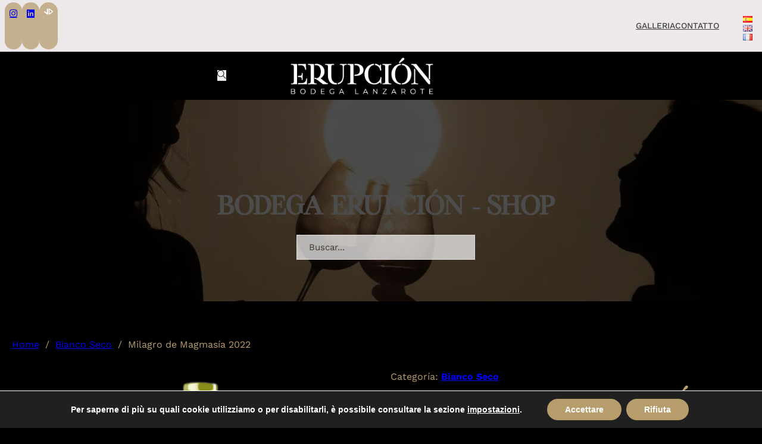

--- FILE ---
content_type: text/html; charset=UTF-8
request_url: https://bodegaerupcion.com/it/producto/milagro-de-magmasia-2022-2/
body_size: 24189
content:
<!DOCTYPE html>
<html lang="it-IT">
<head>
<meta charset="UTF-8">
<meta name="viewport" content="width=device-width, initial-scale=1">
<title>Milagro de Magmasía 2022 &#8211; Cantina Erupción</title>
<meta name='robots' content='max-image-preview:large' />
<link rel="alternate" href="https://bodegaerupcion.com/producto/milagro-de-magmasia-2022/" hreflang="es" />
<link rel="alternate" href="https://bodegaerupcion.com/en/producto/milagro-magmasia-2022/" hreflang="en" />
<link rel="alternate" href="https://bodegaerupcion.com/it/producto/milagro-de-magmasia-2022-2/" hreflang="it" />
<link rel="alternate" href="https://bodegaerupcion.com/fr/producto/milagro-magmasia-22-fr/" hreflang="fr" />
<link rel="alternate" type="application/rss+xml" title="Cantina Erupción &raquo; Feed" href="https://bodegaerupcion.com/it/feed/" />
<link rel="alternate" type="application/rss+xml" title="Cantina Erupción &raquo; Feed dei commenti" href="https://bodegaerupcion.com/it/comments/feed/" />
<link rel="alternate" title="oEmbed (JSON)" type="application/json+oembed" href="https://bodegaerupcion.com/wp-json/oembed/1.0/embed?url=https%3A%2F%2Fbodegaerupcion.com%2Fit%2Fproducto%2Fmilagro-de-magmasia-2022-2%2F" />
<link rel="alternate" title="oEmbed (XML)" type="text/xml+oembed" href="https://bodegaerupcion.com/wp-json/oembed/1.0/embed?url=https%3A%2F%2Fbodegaerupcion.com%2Fit%2Fproducto%2Fmilagro-de-magmasia-2022-2%2F&#038;format=xml" />
<style id='wp-img-auto-sizes-contain-inline-css'>
img:is([sizes=auto i],[sizes^="auto," i]){contain-intrinsic-size:3000px 1500px}
/*# sourceURL=wp-img-auto-sizes-contain-inline-css */
</style>
<link rel='stylesheet' id='wp-block-library-css' href='https://bodegaerupcion.com/wp-includes/css/dist/block-library/style.min.css?ver=6.9' media='all' />
<link rel='stylesheet' id='wc-blocks-style-css' href='https://bodegaerupcion.com/wp-content/plugins/woocommerce/assets/client/blocks/wc-blocks.css?ver=wc-8.9.0' media='all' />
<style id='global-styles-inline-css'>
:root{--wp--preset--aspect-ratio--square: 1;--wp--preset--aspect-ratio--4-3: 4/3;--wp--preset--aspect-ratio--3-4: 3/4;--wp--preset--aspect-ratio--3-2: 3/2;--wp--preset--aspect-ratio--2-3: 2/3;--wp--preset--aspect-ratio--16-9: 16/9;--wp--preset--aspect-ratio--9-16: 9/16;--wp--preset--color--black: #000000;--wp--preset--color--cyan-bluish-gray: #abb8c3;--wp--preset--color--white: #ffffff;--wp--preset--color--pale-pink: #f78da7;--wp--preset--color--vivid-red: #cf2e2e;--wp--preset--color--luminous-vivid-orange: #ff6900;--wp--preset--color--luminous-vivid-amber: #fcb900;--wp--preset--color--light-green-cyan: #7bdcb5;--wp--preset--color--vivid-green-cyan: #00d084;--wp--preset--color--pale-cyan-blue: #8ed1fc;--wp--preset--color--vivid-cyan-blue: #0693e3;--wp--preset--color--vivid-purple: #9b51e0;--wp--preset--gradient--vivid-cyan-blue-to-vivid-purple: linear-gradient(135deg,rgb(6,147,227) 0%,rgb(155,81,224) 100%);--wp--preset--gradient--light-green-cyan-to-vivid-green-cyan: linear-gradient(135deg,rgb(122,220,180) 0%,rgb(0,208,130) 100%);--wp--preset--gradient--luminous-vivid-amber-to-luminous-vivid-orange: linear-gradient(135deg,rgb(252,185,0) 0%,rgb(255,105,0) 100%);--wp--preset--gradient--luminous-vivid-orange-to-vivid-red: linear-gradient(135deg,rgb(255,105,0) 0%,rgb(207,46,46) 100%);--wp--preset--gradient--very-light-gray-to-cyan-bluish-gray: linear-gradient(135deg,rgb(238,238,238) 0%,rgb(169,184,195) 100%);--wp--preset--gradient--cool-to-warm-spectrum: linear-gradient(135deg,rgb(74,234,220) 0%,rgb(151,120,209) 20%,rgb(207,42,186) 40%,rgb(238,44,130) 60%,rgb(251,105,98) 80%,rgb(254,248,76) 100%);--wp--preset--gradient--blush-light-purple: linear-gradient(135deg,rgb(255,206,236) 0%,rgb(152,150,240) 100%);--wp--preset--gradient--blush-bordeaux: linear-gradient(135deg,rgb(254,205,165) 0%,rgb(254,45,45) 50%,rgb(107,0,62) 100%);--wp--preset--gradient--luminous-dusk: linear-gradient(135deg,rgb(255,203,112) 0%,rgb(199,81,192) 50%,rgb(65,88,208) 100%);--wp--preset--gradient--pale-ocean: linear-gradient(135deg,rgb(255,245,203) 0%,rgb(182,227,212) 50%,rgb(51,167,181) 100%);--wp--preset--gradient--electric-grass: linear-gradient(135deg,rgb(202,248,128) 0%,rgb(113,206,126) 100%);--wp--preset--gradient--midnight: linear-gradient(135deg,rgb(2,3,129) 0%,rgb(40,116,252) 100%);--wp--preset--font-size--small: 13px;--wp--preset--font-size--medium: 20px;--wp--preset--font-size--large: 36px;--wp--preset--font-size--x-large: 42px;--wp--preset--spacing--20: 0.44rem;--wp--preset--spacing--30: 0.67rem;--wp--preset--spacing--40: 1rem;--wp--preset--spacing--50: 1.5rem;--wp--preset--spacing--60: 2.25rem;--wp--preset--spacing--70: 3.38rem;--wp--preset--spacing--80: 5.06rem;--wp--preset--shadow--natural: 6px 6px 9px rgba(0, 0, 0, 0.2);--wp--preset--shadow--deep: 12px 12px 50px rgba(0, 0, 0, 0.4);--wp--preset--shadow--sharp: 6px 6px 0px rgba(0, 0, 0, 0.2);--wp--preset--shadow--outlined: 6px 6px 0px -3px rgb(255, 255, 255), 6px 6px rgb(0, 0, 0);--wp--preset--shadow--crisp: 6px 6px 0px rgb(0, 0, 0);}:where(.is-layout-flex){gap: 0.5em;}:where(.is-layout-grid){gap: 0.5em;}body .is-layout-flex{display: flex;}.is-layout-flex{flex-wrap: wrap;align-items: center;}.is-layout-flex > :is(*, div){margin: 0;}body .is-layout-grid{display: grid;}.is-layout-grid > :is(*, div){margin: 0;}:where(.wp-block-columns.is-layout-flex){gap: 2em;}:where(.wp-block-columns.is-layout-grid){gap: 2em;}:where(.wp-block-post-template.is-layout-flex){gap: 1.25em;}:where(.wp-block-post-template.is-layout-grid){gap: 1.25em;}.has-black-color{color: var(--wp--preset--color--black) !important;}.has-cyan-bluish-gray-color{color: var(--wp--preset--color--cyan-bluish-gray) !important;}.has-white-color{color: var(--wp--preset--color--white) !important;}.has-pale-pink-color{color: var(--wp--preset--color--pale-pink) !important;}.has-vivid-red-color{color: var(--wp--preset--color--vivid-red) !important;}.has-luminous-vivid-orange-color{color: var(--wp--preset--color--luminous-vivid-orange) !important;}.has-luminous-vivid-amber-color{color: var(--wp--preset--color--luminous-vivid-amber) !important;}.has-light-green-cyan-color{color: var(--wp--preset--color--light-green-cyan) !important;}.has-vivid-green-cyan-color{color: var(--wp--preset--color--vivid-green-cyan) !important;}.has-pale-cyan-blue-color{color: var(--wp--preset--color--pale-cyan-blue) !important;}.has-vivid-cyan-blue-color{color: var(--wp--preset--color--vivid-cyan-blue) !important;}.has-vivid-purple-color{color: var(--wp--preset--color--vivid-purple) !important;}.has-black-background-color{background-color: var(--wp--preset--color--black) !important;}.has-cyan-bluish-gray-background-color{background-color: var(--wp--preset--color--cyan-bluish-gray) !important;}.has-white-background-color{background-color: var(--wp--preset--color--white) !important;}.has-pale-pink-background-color{background-color: var(--wp--preset--color--pale-pink) !important;}.has-vivid-red-background-color{background-color: var(--wp--preset--color--vivid-red) !important;}.has-luminous-vivid-orange-background-color{background-color: var(--wp--preset--color--luminous-vivid-orange) !important;}.has-luminous-vivid-amber-background-color{background-color: var(--wp--preset--color--luminous-vivid-amber) !important;}.has-light-green-cyan-background-color{background-color: var(--wp--preset--color--light-green-cyan) !important;}.has-vivid-green-cyan-background-color{background-color: var(--wp--preset--color--vivid-green-cyan) !important;}.has-pale-cyan-blue-background-color{background-color: var(--wp--preset--color--pale-cyan-blue) !important;}.has-vivid-cyan-blue-background-color{background-color: var(--wp--preset--color--vivid-cyan-blue) !important;}.has-vivid-purple-background-color{background-color: var(--wp--preset--color--vivid-purple) !important;}.has-black-border-color{border-color: var(--wp--preset--color--black) !important;}.has-cyan-bluish-gray-border-color{border-color: var(--wp--preset--color--cyan-bluish-gray) !important;}.has-white-border-color{border-color: var(--wp--preset--color--white) !important;}.has-pale-pink-border-color{border-color: var(--wp--preset--color--pale-pink) !important;}.has-vivid-red-border-color{border-color: var(--wp--preset--color--vivid-red) !important;}.has-luminous-vivid-orange-border-color{border-color: var(--wp--preset--color--luminous-vivid-orange) !important;}.has-luminous-vivid-amber-border-color{border-color: var(--wp--preset--color--luminous-vivid-amber) !important;}.has-light-green-cyan-border-color{border-color: var(--wp--preset--color--light-green-cyan) !important;}.has-vivid-green-cyan-border-color{border-color: var(--wp--preset--color--vivid-green-cyan) !important;}.has-pale-cyan-blue-border-color{border-color: var(--wp--preset--color--pale-cyan-blue) !important;}.has-vivid-cyan-blue-border-color{border-color: var(--wp--preset--color--vivid-cyan-blue) !important;}.has-vivid-purple-border-color{border-color: var(--wp--preset--color--vivid-purple) !important;}.has-vivid-cyan-blue-to-vivid-purple-gradient-background{background: var(--wp--preset--gradient--vivid-cyan-blue-to-vivid-purple) !important;}.has-light-green-cyan-to-vivid-green-cyan-gradient-background{background: var(--wp--preset--gradient--light-green-cyan-to-vivid-green-cyan) !important;}.has-luminous-vivid-amber-to-luminous-vivid-orange-gradient-background{background: var(--wp--preset--gradient--luminous-vivid-amber-to-luminous-vivid-orange) !important;}.has-luminous-vivid-orange-to-vivid-red-gradient-background{background: var(--wp--preset--gradient--luminous-vivid-orange-to-vivid-red) !important;}.has-very-light-gray-to-cyan-bluish-gray-gradient-background{background: var(--wp--preset--gradient--very-light-gray-to-cyan-bluish-gray) !important;}.has-cool-to-warm-spectrum-gradient-background{background: var(--wp--preset--gradient--cool-to-warm-spectrum) !important;}.has-blush-light-purple-gradient-background{background: var(--wp--preset--gradient--blush-light-purple) !important;}.has-blush-bordeaux-gradient-background{background: var(--wp--preset--gradient--blush-bordeaux) !important;}.has-luminous-dusk-gradient-background{background: var(--wp--preset--gradient--luminous-dusk) !important;}.has-pale-ocean-gradient-background{background: var(--wp--preset--gradient--pale-ocean) !important;}.has-electric-grass-gradient-background{background: var(--wp--preset--gradient--electric-grass) !important;}.has-midnight-gradient-background{background: var(--wp--preset--gradient--midnight) !important;}.has-small-font-size{font-size: var(--wp--preset--font-size--small) !important;}.has-medium-font-size{font-size: var(--wp--preset--font-size--medium) !important;}.has-large-font-size{font-size: var(--wp--preset--font-size--large) !important;}.has-x-large-font-size{font-size: var(--wp--preset--font-size--x-large) !important;}
/*# sourceURL=global-styles-inline-css */
</style>

<style id='classic-theme-styles-inline-css'>
/*! This file is auto-generated */
.wp-block-button__link{color:#fff;background-color:#32373c;border-radius:9999px;box-shadow:none;text-decoration:none;padding:calc(.667em + 2px) calc(1.333em + 2px);font-size:1.125em}.wp-block-file__button{background:#32373c;color:#fff;text-decoration:none}
/*# sourceURL=/wp-includes/css/classic-themes.min.css */
</style>
<link rel='stylesheet' id='jet-engine-frontend-css' href='https://bodegaerupcion.com/wp-content/plugins/jet-engine/assets/css/frontend.css?ver=3.4.4' media='all' />
<style id='age-gate-custom-inline-css'>
:root{--ag-background-color: rgba(33,33,33,0.9);--ag-background-image-position: center center;--ag-background-image-opacity: 1;--ag-form-background: rgba(179,153,105,1);--ag-text-color: #ffffff;--ag-blur: 5px;}
/*# sourceURL=age-gate-custom-inline-css */
</style>
<link rel='stylesheet' id='age-gate-css' href='https://bodegaerupcion.com/wp-content/plugins/age-gate/dist/main.css?ver=3.4.0' media='all' />
<style id='age-gate-options-inline-css'>
:root{--ag-background-color: rgba(33,33,33,0.9);--ag-background-image-position: center center;--ag-background-image-opacity: 1;--ag-form-background: rgba(179,153,105,1);--ag-text-color: #ffffff;--ag-blur: 5px;}
/*# sourceURL=age-gate-options-inline-css */
</style>
<link rel='stylesheet' id='photoswipe-css' href='https://bodegaerupcion.com/wp-content/plugins/woocommerce/assets/css/photoswipe/photoswipe.min.css?ver=8.9.0' media='all' />
<link rel='stylesheet' id='photoswipe-default-skin-css' href='https://bodegaerupcion.com/wp-content/plugins/woocommerce/assets/css/photoswipe/default-skin/default-skin.min.css?ver=8.9.0' media='all' />
<style id='woocommerce-inline-inline-css'>
.woocommerce form .form-row .required { visibility: visible; }
/*# sourceURL=woocommerce-inline-inline-css */
</style>
<link rel='stylesheet' id='bricks-frontend-css' href='https://bodegaerupcion.com/wp-content/themes/bricks/assets/css/frontend.min.css?ver=1715759065' media='all' />
<style id='bricks-frontend-inline-css'>
@font-face{font-family:"Botera Stencil";font-weight:400;font-display:swap;src:url(https://bodegaerupcion.com/wp-content/uploads/Botera-RegularStencil.woff) format("woff");}
@font-face{font-family:"Work Sans";font-weight:100;font-display:swap;src:url(https://bodegaerupcion.com/wp-content/uploads/WorkSans-VariableFont_wght-1.woff2) format("woff2");}@font-face{font-family:"Work Sans";font-weight:200;font-display:swap;src:url(https://bodegaerupcion.com/wp-content/uploads/WorkSans-VariableFont_wght-1.woff2) format("woff2");}@font-face{font-family:"Work Sans";font-weight:300;font-display:swap;src:url(https://bodegaerupcion.com/wp-content/uploads/WorkSans-VariableFont_wght-1.woff2) format("woff2");}@font-face{font-family:"Work Sans";font-weight:400;font-display:swap;src:url(https://bodegaerupcion.com/wp-content/uploads/WorkSans-VariableFont_wght-1.woff2) format("woff2");}@font-face{font-family:"Work Sans";font-weight:500;font-display:swap;src:url(https://bodegaerupcion.com/wp-content/uploads/WorkSans-VariableFont_wght-1.woff2) format("woff2");}@font-face{font-family:"Work Sans";font-weight:600;font-display:swap;src:url(https://bodegaerupcion.com/wp-content/uploads/WorkSans-VariableFont_wght-1.woff2) format("woff2");}@font-face{font-family:"Work Sans";font-weight:700;font-display:swap;src:url(https://bodegaerupcion.com/wp-content/uploads/WorkSans-VariableFont_wght-1.woff2) format("woff2");}@font-face{font-family:"Work Sans";font-weight:800;font-display:swap;src:url(https://bodegaerupcion.com/wp-content/uploads/WorkSans-VariableFont_wght-1.woff2) format("woff2");}@font-face{font-family:"Work Sans";font-weight:900;font-display:swap;src:url(https://bodegaerupcion.com/wp-content/uploads/WorkSans-VariableFont_wght-1.woff2) format("woff2");}

/*# sourceURL=bricks-frontend-inline-css */
</style>
<link rel='stylesheet' id='bricks-child-css' href='https://bodegaerupcion.com/wp-content/themes/bricks-child/style.css?ver=1686135105' media='all' />
<link rel='stylesheet' id='bricks-woocommerce-css' href='https://bodegaerupcion.com/wp-content/themes/bricks/assets/css/integrations/woocommerce.min.css?ver=1715759065' media='all' />
<link rel='stylesheet' id='bricks-polylang-css' href='https://bodegaerupcion.com/wp-content/themes/bricks/assets/css/integrations/polylang.min.css?ver=1715759065' media='all' />
<link rel='stylesheet' id='bricks-font-awesome-6-brands-css' href='https://bodegaerupcion.com/wp-content/themes/bricks/assets/css/libs/font-awesome-6-brands.min.css?ver=1715758970' media='all' />
<link rel='stylesheet' id='bricks-ionicons-css' href='https://bodegaerupcion.com/wp-content/themes/bricks/assets/css/libs/ionicons.min.css?ver=1715758970' media='all' />
<link rel='stylesheet' id='bricks-themify-icons-css' href='https://bodegaerupcion.com/wp-content/themes/bricks/assets/css/libs/themify-icons.min.css?ver=1715758970' media='all' />
<style id='bricks-frontend-inline-inline-css'>
html {scroll-behavior: smooth}
/* GLOBAL VARIABLES CSS */
:root {}
/* COLOR VARS */
:root {
--bricks-color-9bd81a: #f5f5f5;
--bricks-color-f829fe: #e0e0e0;
--bricks-color-416c12: #9e9e9e;
--bricks-color-d34dfb: #616161;
--bricks-color-766e5a: #424242;
--bricks-color-cefaee: #212121;
--bricks-color-e217c0: #ffeb3b;
--bricks-color-b8114b: #ffc107;
--bricks-color-a39e65: #ff9800;
--bricks-color-6967fb: #ff5722;
--bricks-color-34fb74: #f44336;
--bricks-color-e1e911: #9c27b0;
--bricks-color-f1cd2d: #2196f3;
--bricks-color-7e8232: #03a9f4;
--bricks-color-bc22bd: #81D4FA;
--bricks-color-9feba2: #4caf50;
--bricks-color-43c318: #8bc34a;
--bricks-color-db924b: #cddc39;
--bricks-color-abuzmf: #d60036;
--bricks-color-mtjnin: #a30a31;
--bricks-color-mmmicj: #0a0003;
--bricks-color-tilxus: #ffffff;
--bricks-color-gbylye: #ede8e9;
--bricks-color-afudps: #3c3834;
--bricks-color-potevz: rgba(180, 153, 106, 0.7);
--bricks-color-cohksu: #b79d6c;
--bricks-color-ssdmvb: #000000;
}

/* THEME STYLE CSS */

/* BREAKPOINT: Escritorio (BASE) */
 html {background-color: var(--bricks-color-ssdmvb)}
 body {background: none}
 body {color: var(--bricks-color-gbylye); text-align: left; font-family: "Work Sans"; font-weight: 400; line-height: 1.4}
 h1,  h2,  h3,  h4,  h5,  h6 {color: var(--bricks-color-tilxus); font-family: "Botera Stencil"}
 .brxe-section {padding-right: clamp(0.8rem, 0.795vw + 0.514rem, 1.6rem); padding-left: clamp(0.8rem, 0.795vw + 0.514rem, 1.6rem)}
 .brxe-container {width: 100%; max-width: 136.6rem}
 .woocommerce main.site-main {width: 100%}
 #brx-content.wordpress {width: 100%; max-width: 136.6rem}
 :where(.brxe-accordion .accordion-content-wrapper) a,  :where(.brxe-icon-box .content) a,  :where(.brxe-list) a,  :where(.brxe-post-content) a:not(.bricks-button),  :where(.brxe-posts .dynamic p) a,  :where(.brxe-shortcode) a,  :where(.brxe-tabs .tab-content) a,  :where(.brxe-team-members) .description a,  :where(.brxe-testimonials) .testimonial-content-wrapper a,  :where(.brxe-text) a,  :where(a.brxe-text),  :where(.brxe-text-basic) a,  :where(a.brxe-text-basic),  :where(.brxe-post-comments) .comment-content a,  .brxe-product-content a,  .brxe-product-short-description a,  .brxe-product-tabs .woocommerce-Tabs-panel a,  .jet-listing-dynamic-link__link {font-weight: 600; color: var(--bricks-color-cohksu)}
 :where(.brxe-accordion .accordion-content-wrapper) a:hover,  :where(.brxe-icon-box .content) a:hover,  :where(.brxe-list) a:hover,  :where(.brxe-post-content) a:not(.bricks-button):hover,  :where(.brxe-posts .dynamic p) a:hover,  :where(.brxe-shortcode) a:hover,  :where(.brxe-tabs .tab-content) a:hover,  :where(.brxe-team-members) .description a:hover,  :where(.brxe-testimonials) .testimonial-content-wrapper a:hover,  :where(.brxe-text) a:hover,  :where(a.brxe-text):hover,  :where(.brxe-text-basic) a:hover,  :where(a.brxe-text-basic):hover,  :where(.brxe-post-comments) .comment-content a:hover,  .brxe-product-content a:hover,  .brxe-product-short-description a:hover,  .brxe-product-tabs .woocommerce-Tabs-panel a:hover,  .jet-listing-dynamic-link__link:hover {color: var(--bricks-color-tilxus)}

/* GLOBAL CLASSES CSS */

/* BREAKPOINT: Escritorio (BASE) */
.wrk-top-bar-container.brxe-block {width: 100%; max-width: 192rem; flex-direction: row; align-self: center !important; justify-content: center; align-items: stretch; padding-top: 0.4rem; padding-right: 0.8rem; padding-bottom: 0.4rem; padding-left: 0.8rem; margin-top: 0; margin-bottom: 0}


/* BREAKPOINT: Escritorio (BASE) */
.wrk-block-top-bar.brxe-block {flex-direction: row; align-items: stretch; align-self: stretch !important; width: 100%; max-width: 50%}

/* BREAKPOINT: Retrato móvil */
@media (max-width: 478px) {
.wrk-block-top-bar.brxe-block {display: flex; align-self: center !important; justify-content: flex-start}
}

/* BREAKPOINT: Escritorio (BASE) */
.wrk-rrss-icon.brxe-social-icons li.has-link a, .wrk-rrss-icon.brxe-social-icons li.no-link {padding-top: 8px; padding-right: 8px; padding-bottom: 8px; padding-left: 8px; align-items: center}
.wrk-rrss-icon.brxe-social-icons {color: #ffffff; gap: 4px}
.wrk-rrss-icon.brxe-social-icons li {border-radius: 50px}


/* BREAKPOINT: Escritorio (BASE) */
.wrk-block-top-bar__right.brxe-block {justify-content: flex-end; column-gap: 1.2rem; align-self: stretch !important; width: 100%; align-items: stretch}


/* BREAKPOINT: Escritorio (BASE) */
.wrk-top-bar-page-link.brxe-text-basic {align-items: center; align-self: center; color: var(--bricks-color-766e5a); text-align: left; text-transform: uppercase; font-family: "Work Sans"; font-weight: 500; font-size: 1.4rem}
.wrk-top-bar-page-link.brxe-text-basic:hover {color: var(--bricks-color-ssdmvb)}


/* BREAKPOINT: Escritorio (BASE) */
.wrk-idioma-selector.brxe-nav-menu {padding-top: 0.4rem; padding-right: 0.8rem; padding-bottom: 0; padding-left: 0}
:where(.brxe-nav-menu) .bricks-nav-menu>li {  margin: 0 0 0 15px;}


/* BREAKPOINT: Escritorio (BASE) */
.wrk-menu-movil-block-wrapper.brxe-block {align-self: center !important; justify-content: center; align-items: stretch; flex-direction: row; column-gap: 2.4rem; display: none}

/* BREAKPOINT: Desktop Small */
@media (max-width: 1280px) {
.wrk-menu-movil-block-wrapper.brxe-block {width: 100%; display: flex; align-self: center !important; justify-content: center; column-gap: 0.8rem; align-items: center; flex-wrap: nowrap}
}
/* BREAKPOINT: Paisaje móvil */
@media (max-width: 767px) {
.wrk-menu-movil-block-wrapper.brxe-block {flex-direction: row}
}
/* BREAKPOINT: Retrato móvil */
@media (max-width: 478px) {
.wrk-menu-movil-block-wrapper.brxe-block {max-width: 100%; margin-right: auto; margin-left: 0}
}

/* BREAKPOINT: Escritorio (BASE) */
.wrk-menu-block-wrapper.brxe-block {align-self: center !important; align-items: stretch; flex-direction: row; column-gap: 2.4rem; justify-content: center}

/* BREAKPOINT: Desktop Small */
@media (max-width: 1280px) {
.wrk-menu-block-wrapper.brxe-block {display: none}
}

/* BREAKPOINT: Escritorio (BASE) */
.wrk-menu-link.brxe-text-basic {color: var(--bricks-color-416c12); font-size: 1.5rem; text-transform: uppercase; font-weight: 500; text-align: center}
.wrk-menu-link.brxe-text-basic:hover {color: var(--bricks-color-tilxus)}


/* BREAKPOINT: Escritorio (BASE) */
.section-general.brxe-section {padding-top: clamp(3.2rem, 2.294vw + 2.466rem, 5.6rem); padding-right: 0.8rem; padding-bottom: clamp(3.2rem, 2.294vw + 2.466rem, 5.6rem); padding-left: 0.8rem}


/* BREAKPOINT: Escritorio (BASE) */
.container-general.brxe-container {width: 100%; max-width: 136.6rem; padding-top: 1.6rem; padding-right: clamp(0rem, 1.59vw + -0.573rem, 1.6rem); padding-bottom: 1.6rem; padding-left: clamp(0.8rem, 2.386vw + -0.059rem, 3.2rem)}


/* BREAKPOINT: Escritorio (BASE) */
.product-title.brxe-heading {font-size: clamp(2.4rem, 2.386vw + 1.541rem, 4.8rem); text-transform: uppercase; font-family: "Botera Stencil"; text-align: left; color: var(--bricks-color-cohksu)}


/* BREAKPOINT: Escritorio (BASE) */
.product-title.brxe-product-title {font-size: clamp(2.4rem, 2.386vw + 1.541rem, 4.8rem); text-transform: uppercase; font-family: "Botera Stencil"; text-align: left; color: var(--bricks-color-cohksu)}


/* BREAKPOINT: Escritorio (BASE) */
.product-title__white.brxe-heading {color: #ffffff}


/* BREAKPOINT: Escritorio (BASE) */
.max-w-100.brxe-heading {width: 100%; margin-right: auto; margin-left: auto; padding-top: 32px; padding-bottom: 32px}


/* BREAKPOINT: Escritorio (BASE) */
.max-w-100.brxe-div {width: 100%; margin-right: auto; margin-left: auto; padding-top: 32px; padding-bottom: 32px; flex-direction: row}


/* BREAKPOINT: Escritorio (BASE) */
.breadcrumbs-container.brxe-container {padding-top: 0.8rem; padding-right: 0.8rem; padding-bottom: 0.8rem; padding-left: 1.2rem}


/* BREAKPOINT: Escritorio (BASE) */
.breadcrumbs.brxe-woocommerce-breadcrumbs {color: var(--bricks-color-cohksu); font-size: 1.6rem; text-align: left; font-family: "Work Sans"; font-weight: 400}


/* BREAKPOINT: Escritorio (BASE) */
.padd-all-8.brxe-block {padding-top: 0.8rem; padding-right: 0.8rem; padding-bottom: 0.8rem; padding-left: 0.8rem}


/* BREAKPOINT: Escritorio (BASE) */
.product-description.brxe-product-content {color: var(--bricks-color-tilxus); font-size: 1.8rem; text-align: left; font-weight: 400; font-family: "Work Sans"; line-height: 1.2}


/* BREAKPOINT: Escritorio (BASE) */
.wrk-add-to-cart input.input-text.qty.text {  border-color: white!important;} .wrk-add-to-cart span.action.minus.brx-initialized, .wrk-add-to-cart span.action.plus.brx-initialized {  border-color: white!important;}


/* BREAKPOINT: Escritorio (BASE) */
.footer-container.brxe-container {flex-direction: row; align-self: center !important; justify-content: space-between; align-items: center; column-gap: 12px; padding-top: 16px; padding-bottom: 16px}


/* BREAKPOINT: Escritorio (BASE) */
.padd-all-16.brxe-div {padding-top: 1.6rem; padding-right: 1.6rem; padding-bottom: 1.6rem; padding-left: 1.6rem; display: flex; align-self: center !important}

/* BREAKPOINT: Retrato móvil */
@media (max-width: 478px) {
.padd-all-16.brxe-div {padding-right: 0.8rem; padding-left: 0.8rem}
}

/* BREAKPOINT: Escritorio (BASE) */
.wrk-logo-footer.brxe-image {width: 100%; max-width: 70%}


/* BREAKPOINT: Escritorio (BASE) */
.contact-link.brxe-button {width: 100%; align-self: flex-start; justify-content: flex-start; padding-left: 0.8rem; margin-top: -4px; color: var(--bricks-color-gbylye); font-family: "Helvetica Neue"; font-weight: 400}
.contact-link.brxe-button i {color: #ffffff}
.contact-link.brxe-button i:hover {color: #eccaac}
.contact-link.brxe-button:hover {color: var(--bricks-color-tilxus)}

/* BREAKPOINT: Paisaje móvil */
@media (max-width: 767px) {
.contact-link.brxe-button {display: flex; text-align: center; margin-right: auto; margin-left: auto; align-self: center; flex-direction: row; align-items: center; justify-content: center}
}

/* BREAKPOINT: Escritorio (BASE) */
.footer-menu.brxe-div {color: #ffffff; font-size: 1.4rem; text-transform: uppercase; font-weight: 400; line-height: 2.4; font-family: "Helvetica Neue"; padding-bottom: 8px; max-width: 33%; width: 100%}

/* BREAKPOINT: Retrato móvil */
@media (max-width: 478px) {
.footer-menu.brxe-div {min-width: 136px; max-width: 90%; flex-direction: column; justify-content: flex-start}
}

/* BREAKPOINT: Escritorio (BASE) */
.footer__title-column.brxe-text-basic {width: 90%; color: var(--bricks-color-cohksu); font-size: 1.6rem; text-align: left; text-transform: uppercase; letter-spacing: 1px; font-family: "Botera Stencil"; border-bottom: 1px solid var(--bricks-color-cohksu); margin-bottom: 0.4rem}


/* BREAKPOINT: Escritorio (BASE) */
.footer__item-column.brxe-text-basic {width: 100%; color: var(--bricks-color-gbylye); font-size: 1.4rem; text-align: left; text-transform: uppercase; font-weight: 400; letter-spacing: 1px; font-family: "Work Sans"}
.footer__item-column.brxe-text-basic:hover {color: var(--bricks-color-tilxus)}

/* BREAKPOINT: Retrato móvil */
@media (max-width: 478px) {
.footer__item-column.brxe-text-basic {display: flex; flex-direction: column}
}

/* BREAKPOINT: Escritorio (BASE) */
.padd-v-8.brxe-section {padding-top: 0.8rem; padding-bottom: 0.8rem}


/* BREAKPOINT: Escritorio (BASE) */
.padd-l-8.brxe-container {padding-right: 0.8rem; padding-left: 0.8rem}


/* BREAKPOINT: Escritorio (BASE) */
.grid-2-container.brxe-container {display: grid; align-items: initial; align-items: center; align-content: center; grid-template-columns: auto auto; justify-content: space-between; justify-items: space-between}


/* BREAKPOINT: Escritorio (BASE) */
.top-bar-text.brxe-text {color: var(--bricks-color-gbylye); font-size: 1.5rem; text-align: center; font-family: "Work Sans"; font-weight: 400}
.top-bar-text.brxe-text  a {color: var(--bricks-color-gbylye); font-size: 1.5rem; text-align: center; font-family: "Work Sans"; font-weight: 400; font-size: inherit}


/* GLOBAL CSS */
/**/
.wrk-text-upper{
text-transform:uppercase;
}
.wrk-text-special{
font-weight:400;}
}
.wrk-hero-animation{

  animation: movimiento 30s linear infinite alternate;
}

@keyframes movimiento {
from{background-position: center left;}
    to{background-position: top right;}
}

/*Estilos Descripción Ficha Producto*/
h4.wrk-title-caracteristicas {
    text-transform: uppercase;
    color: var(--bricks-color-cohksu);
    font-size: clamp(2.4rem, 0.382vw + 2.278rem, 2.8rem);
    font-family: 'Work Sans';
    font-weight: 400;
    margin-bottom: 12px;
}
p.wrk-description-caracteristicas, ul.wrk-description-caracteristicas{
margin-bottom:clamp(3.2rem, 1.53vw + 2.711rem, 4.8rem);
}
/* HEADER CSS (ID: 2147) */

/* BREAKPOINT: Escritorio (BASE) */
#brxe-nrftsh .repeater-item:nth-child(1) {background-color: var(--bricks-color-potevz)}
#brxe-nrftsh .repeater-item:nth-child(1):hover {background-color: var(--bricks-color-cohksu)}
#brxe-nrftsh .repeater-item:nth-child(2) {background-color: var(--bricks-color-potevz)}
#brxe-nrftsh .repeater-item:nth-child(2):hover {background-color: var(--bricks-color-cohksu)}
#brxe-nrftsh .repeater-item:nth-child(3) svg {fill: var(--bricks-color-tilxus)}
#brxe-nrftsh .repeater-item:nth-child(3) {background-color: var(--bricks-color-potevz)}
#brxe-nrftsh .repeater-item:nth-child(3):hover {background-color: var(--bricks-color-cohksu)}

/* BREAKPOINT: Retrato móvil */
@media (max-width: 478px) {
#brxe-nrftsh li.has-link a, #brxe-nrftsh li.no-link {justify-content: center; align-items: center}
}

/* BREAKPOINT: Escritorio (BASE) */
#brxe-cwsllw {display: none}


/* BREAKPOINT: Paisaje móvil */
@media (max-width: 767px) {
#brxe-vdzxkb {display: none}
}
/* BREAKPOINT: Retrato móvil */
@media (max-width: 478px) {
#brxe-vdzxkb {display: none}
}

/* BREAKPOINT: Retrato móvil */
@media (max-width: 478px) {
#brxe-tetmln {display: none}
}

/* BREAKPOINT: Escritorio (BASE) */
#brxe-uvcduv {width: 100%; max-width: 100%; background-color: var(--bricks-color-gbylye)}


/* BREAKPOINT: Escritorio (BASE) */
#brxe-ytnjgg .bricks-nav-menu {flex-direction: column}
#brxe-ytnjgg .bricks-mobile-menu-wrapper {justify-content: center; align-items: center; width: 100%}
#brxe-ytnjgg .bricks-mobile-menu-wrapper .brx-submenu-toggle {justify-content: center}
#brxe-ytnjgg .bricks-mobile-menu-wrapper a {width: auto}
#brxe-ytnjgg .bricks-mobile-menu-wrapper:before {background-color: var(--bricks-color-cohksu)}
#brxe-ytnjgg .bricks-mobile-menu-toggle {width: 5.6rem !important; color: var(--bricks-color-tilxus)}
#brxe-ytnjgg .bricks-mobile-menu-toggle .bar-top {width: 5.6rem !important}
#brxe-ytnjgg .bricks-mobile-menu-toggle .bar-center {width: 5.6rem !important}
#brxe-ytnjgg .bricks-mobile-menu-toggle .bar-bottom {width: 5.6rem !important}
#brxe-ytnjgg.show-mobile-menu .bricks-mobile-menu-toggle {right: 3.2rem; color: var(--bricks-color-ssdmvb) !important}

/* BREAKPOINT: Desktop Small */
@media (max-width: 1280px) {
#brxe-ytnjgg {width: 100%; max-width: 50%; margin-right: auto; margin-left: 50%; display: flex; flex-direction: column; align-self: center; align-items: center}
}
/* BREAKPOINT: Tableta vertical */
@media (max-width: 991px) {
#brxe-ytnjgg .bricks-mobile-menu > li > a {font-size: 2rem; font-weight: 400}
#brxe-ytnjgg .bricks-mobile-menu > li > .brx-submenu-toggle > * {font-size: 2rem; font-weight: 400}
}
/* BREAKPOINT: Retrato móvil */
@media (max-width: 478px) {
#brxe-ytnjgg {margin-left: auto}
}

/* BREAKPOINT: Desktop Small */
@media (max-width: 1280px) {
#brxe-twkarg {margin-right: auto; margin-left: 0; width: 100%; max-width: 50%}
#brxe-twkarg input[type=search] {height: 56px; width: 56px}
/* CUSTOM CSS */
#brxe-twkarg{
.bricks-search-icon.overlay-trigger {
  height: 30px;
  width: 30px;
  background-color: #c4b18f;
  border-radius: 50px;}

}
}
/* BREAKPOINT: Paisaje móvil */
@media (max-width: 767px) {
#brxe-twkarg {max-width: 46%}
}

/* BREAKPOINT: Desktop Small */
@media (max-width: 1280px) {
#brxe-hbdjsv {display: flex; flex-direction: row; width: 100%; justify-content: center; max-width: 38%}
}

/* BREAKPOINT: Desktop Small */
@media (max-width: 1280px) {
#brxe-odxopi {margin-right: auto; margin-left: auto}
}

/* BREAKPOINT: Escritorio (BASE) */
#brxe-lzvucu {width: 100%; max-width: clamp(18rem, 7.901vw + 14.208rem, 25rem)}

/* BREAKPOINT: Desktop Small */
@media (max-width: 1280px) {
#brxe-lzvucu {display: flex; flex-direction: column; align-self: center !important; justify-content: center; align-items: center}
}

/* BREAKPOINT: Escritorio (BASE) */
#brxe-auorhw {display: none}


/* BREAKPOINT: Escritorio (BASE) */
#brxe-rjfady .cart-count {display: flex !important; background-color: var(--bricks-color-abuzmf)}
#brxe-rjfady .mini-cart-link .cart-icon .cart-count {color: var(--bricks-color-tilxus); font-size: 1.4rem; font-weight: 700}
#brxe-rjfady .cart-detail {background-color: #a2864e}
#brxe-rjfady .woocommerce-mini-cart-item a:not(.remove) {color: var(--bricks-color-tilxus); font-size: 1.6rem; font-weight: 600; text-align: left}
#brxe-rjfady .woocommerce-mini-cart-item .quantity {color: var(--bricks-color-gbylye); font-size: 1.4rem; font-weight: 400}
#brxe-rjfady .cart-detail .woocommerce-mini-cart__buttons .button {background-color: var(--bricks-color-tilxus); color: #7c673c}
#brxe-rjfady .bricks-mini-cart-close {padding-top: 12px; padding-right: 12px}
#brxe-rjfady .bricks-mini-cart-close > * {color: var(--bricks-color-tilxus); font-size: 2.4rem}
#brxe-rjfady .widget_shopping_cart_content {padding-top: 48px}


/* BREAKPOINT: Escritorio (BASE) */
#brxe-utqyfp {margin-top: 0; margin-right: 0; margin-bottom: 0; margin-left: 0; padding-top: 12px; padding-right: 12px; padding-bottom: 12px; padding-left: 12px; display: flex; align-self: center !important; align-items: center; column-gap: 1.6rem}


/* BREAKPOINT: Escritorio (BASE) */
#brxe-qdpzmf {flex-direction: row; align-items: center}


/* BREAKPOINT: Escritorio (BASE) */
#brxe-iwnyfs {flex-direction: row; align-items: center; width: 100%; max-width: 192rem; padding-top: 0.8rem; padding-bottom: 0.8rem; column-gap: 0.8rem}

/* BREAKPOINT: Desktop Small */
@media (max-width: 1280px) {
#brxe-iwnyfs {display: flex; justify-content: flex-start; align-self: center !important}
}

/* BREAKPOINT: Escritorio (BASE) */
#brxe-ryrcen {padding-right: 0; padding-left: 0}


/* CONTENT CSS (ID: 2133) */

/* BREAKPOINT: Escritorio (BASE) */
#brxe-e9cd3c {align-self: center; justify-content: center; padding-top: 16px; padding-bottom: 16px; text-align: center}


/* BREAKPOINT: Escritorio (BASE) */
#brxe-qzheyj input[type=search]::placeholder {color: var(--bricks-color-afudps)}
#brxe-qzheyj input[type=search] {background-color: rgba(255, 255, 255, 0.7); width: 30rem}


/* BREAKPOINT: Escritorio (BASE) */
#brxe-b86036 {width: 100%; max-width: 600px; display: none}
#brxe-b86036{.jet-ajax-search__submit[type="submit"], .jet-ajax-search-block .jet-ajax-search__submit[type="submit"] {  padding: 12px 48px;  color: #1333e7;  background-color: #FFEB3B;} }


/* BREAKPOINT: Escritorio (BASE) */
#brxe-3b94e7 {flex-direction: column; align-self: center !important; align-items: center; column-gap: 1.6rem; row-gap: 1.6rem}


/* BREAKPOINT: Escritorio (BASE) */
#brxe-9cae0e {background-position: center center; background-size: cover; background-image: url(https://bodegaerupcion.com/wp-content/uploads/erupcion_bg_simplemente.jpeg); position: relative; flex-direction: column; align-self: center !important; align-items: center; justify-content: center; padding-top: calc(clamp(1.8rem, 2.982vw + 0.726rem, 4.8rem) + 70px)}
:where(#brxe-9cae0e > *) {position: relative}
#brxe-9cae0e::before {background-image: linear-gradient(90deg, rgba(0, 0, 0, 0.7) 40%, rgba(0, 0, 0, 0.7) 40%); position: absolute; content: ""; top: 0; right: 0; bottom: 0; left: 0; pointer-events: none}


/* BREAKPOINT: Escritorio (BASE) */
#brxe-6ebf73 {flex-direction: column; color: var(--bricks-color-tilxus); font-size: 1.6rem; text-align: left; font-weight: 400; gap: 0.2rem}
#brxe-6ebf73 .prefix {color: var(--bricks-color-cohksu); font-size: 1.6rem; text-align: left; font-weight: 400}


/* BREAKPOINT: Escritorio (BASE) */
#brxe-1d1280 {flex-direction: column; align-self: flex-start !important; justify-content: flex-start; align-items: flex-start; row-gap: 1.6rem}


/* BREAKPOINT: Escritorio (BASE) */
#brxe-svpwev {flex-direction: row; gap: 0.8rem}
#brxe-svpwev .icon {align-self: flex-start; margin-top: 0.4rem; padding-top: 0.8rem; padding-right: 0.8rem; padding-bottom: 0.8rem; padding-left: 0.8rem}
#brxe-svpwev .icon i {font-size: 2.4rem}


/* BREAKPOINT: Escritorio (BASE) */
#brxe-jrsole {margin-bottom: 1.6rem; background-color: rgba(255, 255, 255, 0.22); padding-top: 0.8rem; padding-right: 0.8rem; padding-bottom: 0.8rem; padding-left: 0.8rem}


/* BREAKPOINT: Escritorio (BASE) */
#brxe-5265f8 .price del, #brxe-5265f8 .price > span {color: var(--bricks-color-cohksu); font-size: 4rem; text-align: left; text-transform: uppercase; font-family: "Botera Stencil"}
#brxe-5265f8 {color: #373e76; text-align: left; font-weight: 600; font-size: 1.6rem}
.wrk-precio-container small.woocommerce-price-suffix {  color: white;}


/* BREAKPOINT: Escritorio (BASE) */
#brxe-bb3b9c .cart .quantity {width: 100%}
#brxe-bb3b9c .cart .single_add_to_cart_button, #brxe-bb3b9c a.button[data-product_id] {min-width: 100%; background-color: var(--bricks-color-cohksu); color: var(--bricks-color-tilxus); text-transform: uppercase; font-size: 1.6rem; font-weight: 800; letter-spacing: 0.5px; padding-top: 1.8rem; padding-right: 2.4rem; padding-bottom: 1.8rem; padding-left: 2.4rem}
#brxe-bb3b9c .qty {border: 1px solid #373e76}
#brxe-bb3b9c .minus {border: 1px solid #373e76}
#brxe-bb3b9c .plus {border: 1px solid #373e76}
#brxe-bb3b9c {flex-direction: row}
#brxe-bb3b9c .cart .single_add_to_cart_button:hover, #brxe-bb3b9c a.button[data-product_id]:hover {background-color: var(--bricks-color-potevz); color: var(--bricks-color-tilxus)}
#brxe-bb3b9c:hover {box-shadow: 0 0 24px 0 rgba(33, 33, 33, 0.23)}


/* BREAKPOINT: Escritorio (BASE) */
#brxe-2ae6d5 {display: grid; align-items: initial; grid-template-columns: repeat(2,1fr); justify-items: flex-start; justify-content: center; align-content: center; align-items: center; grid-gap: 3.2rem}

/* BREAKPOINT: Retrato móvil */
@media (max-width: 478px) {
#brxe-2ae6d5 {grid-template-columns: 1fr; justify-items: center; align-items: center; justify-content: center; align-content: center}
}

/* BREAKPOINT: Escritorio (BASE) */
#brxe-2592cd {flex-direction: column; align-self: flex-start !important; justify-content: flex-start; align-items: flex-start; row-gap: 1.4rem}


/* BREAKPOINT: Escritorio (BASE) */
#brxe-5c7ad1 {flex-direction: column; align-self: flex-start !important; justify-content: flex-start; align-items: flex-start}


/* BREAKPOINT: Escritorio (BASE) */
#brxe-ca93c7 {display: flex; flex-direction: row; align-self: stretch !important; width: 100%; justify-content: center; align-items: flex-start; column-gap: 3.2rem; row-gap: 3.2rem}


/* BREAKPOINT: Escritorio (BASE) */
#brxe-514a86 {background-color: var(--bricks-color-ssdmvb)}


/* BREAKPOINT: Escritorio (BASE) */
#brxe-eayigw .up-sells > h2 {color: var(--bricks-color-cohksu); font-size: clamp(2.4rem, 2.386vw + 1.541rem, 4.8rem); text-align: center; font-family: "Botera Stencil"; font-weight: 400}
#brxe-eayigw .cross-sells > h2 {color: var(--bricks-color-cohksu); font-size: clamp(2.4rem, 2.386vw + 1.541rem, 4.8rem); text-align: center; font-family: "Botera Stencil"; font-weight: 400}
#brxe-eayigw .products {gap: 32px}
#brxe-eayigw .button {padding-top: 1.6rem; padding-right: 3.2rem; padding-bottom: 1.6rem; padding-left: 3.2rem; background-color: var(--bricks-color-cohksu); color: var(--bricks-color-tilxus); font-size: 1.8rem; text-align: center; font-family: "Botera Stencil"}
#brxe-eayigw {align-self: center; justify-content: center; align-items: stretch; color: var(--bricks-color-cohksu); text-align: center}
#brxe-eayigw{.upsells.products .products {  padding: 2.4rem 0;} .cross-sells .woocommerce-loop-product__title, .related.products .woocommerce-loop-product__title, .upsells.products .woocommerce-loop-product__title { font-weight:300; font-size: 1.4em; margin: 16px 0 0; min-height: 4rem; color: #ffffff; text-align: center;}}


/* BREAKPOINT: Escritorio (BASE) */
#brxe-f0edd7 {background-color: var(--bricks-color-ssdmvb); padding-top: 0; padding-bottom: 0}


/* FOOTER CSS (ID: 2172) */

/* BREAKPOINT: Escritorio (BASE) */
#brxe-dhyjvp {width: 100%}


/* BREAKPOINT: Escritorio (BASE) */
#brxe-rtpmol {width: 100%; flex-direction: row; align-self: flex-start !important; justify-content: flex-start; align-items: center; column-gap: 8px; padding-bottom: 0.8rem}

/* BREAKPOINT: Paisaje móvil */
@media (max-width: 767px) {
#brxe-rtpmol {flex-wrap: nowrap; width: 50%; max-width: 100%}
}
/* BREAKPOINT: Retrato móvil */
@media (max-width: 478px) {
#brxe-rtpmol {width: 100%; align-self: center !important; align-items: center; justify-content: center}
}

/* BREAKPOINT: Escritorio (BASE) */
#brxe-xlypza i {color: #ffffff}
#brxe-xlypza i:hover {color: #eccaac}

/* BREAKPOINT: Paisaje móvil */
@media (max-width: 767px) {
#brxe-xlypza {display: flex; text-align: center; margin-right: auto; margin-left: auto; align-self: center; flex-direction: row; align-items: center; justify-content: center}
}

/* BREAKPOINT: Escritorio (BASE) */
#brxe-ettsyh svg {stroke: #ffffff}
#brxe-ettsyh {justify-content: space-between; justify-content: flex-start}
#brxe-ettsyh i {color: #ffffff}

/* BREAKPOINT: Paisaje móvil */
@media (max-width: 767px) {
#brxe-ettsyh {justify-content: center; align-items: center}
}

/* BREAKPOINT: Escritorio (BASE) */
#brxe-ekfuxa {align-self: flex-start !important; align-items: flex-start; justify-content: flex-start; row-gap: 0px}

/* BREAKPOINT: Paisaje móvil */
@media (max-width: 767px) {
#brxe-ekfuxa {width: 50%}
}
/* BREAKPOINT: Retrato móvil */
@media (max-width: 478px) {
#brxe-ekfuxa {width: 100%}
}

/* BREAKPOINT: Escritorio (BASE) */
#brxe-rldwxy {padding-right: 4px; padding-left: 4px; width: 100%; background-color: var(--bricks-color-tilxus)}


/* BREAKPOINT: Escritorio (BASE) */
#brxe-khxjle {width: 100%; justify-content: flex-start; align-self: flex-start !important; align-items: center; padding-top: 8px; flex-direction: column; border-top: 1px solid #616161}

/* BREAKPOINT: Paisaje móvil */
@media (max-width: 767px) {
#brxe-khxjle {display: flex; max-width: 100%}
}
/* BREAKPOINT: Retrato móvil */
@media (max-width: 478px) {
#brxe-khxjle {display: flex; align-items: center; max-width: 100%}
}

/* BREAKPOINT: Escritorio (BASE) */
#brxe-zfrqwz {width: 100%; align-self: flex-start !important; justify-content: flex-start; display: flex; flex-direction: column; max-width: 30%; align-items: flex-start; row-gap: 0.4rem}

/* BREAKPOINT: Paisaje móvil */
@media (max-width: 767px) {
#brxe-zfrqwz {align-self: center !important; display: flex; align-items: center; max-width: 100%; flex-direction: row; flex-wrap: wrap}
}
/* BREAKPOINT: Retrato móvil */
@media (max-width: 478px) {
#brxe-zfrqwz {flex-wrap: wrap; align-self: stretch !important; width: 100%; justify-content: center; flex-direction: column; display: flex; align-items: stretch}
}

/* BREAKPOINT: Escritorio (BASE) */
#brxe-bzdvxe {padding-right: 0.4rem; padding-left: 0.4rem; flex-direction: column; align-self: flex-start !important; justify-content: flex-start; align-items: flex-start; display: flex}

/* BREAKPOINT: Retrato móvil */
@media (max-width: 478px) {
#brxe-bzdvxe {display: block}
}

/* BREAKPOINT: Escritorio (BASE) */
#brxe-xdtlxz {display: none}


/* BREAKPOINT: Escritorio (BASE) */
#brxe-lklmqu {text-align: left; padding-right: 0.4rem; padding-left: 0.4rem; flex-direction: column; align-self: flex-start !important; justify-content: flex-start; align-items: flex-start; display: flex}

/* BREAKPOINT: Retrato móvil */
@media (max-width: 478px) {
#brxe-lklmqu {display: block}
}

/* BREAKPOINT: Escritorio (BASE) */
#brxe-kybhhr {text-align: left; padding-right: 0.4rem; padding-left: 0.4rem; flex-direction: column; align-self: flex-start !important; justify-content: flex-start; align-items: flex-start; display: flex}

/* BREAKPOINT: Retrato móvil */
@media (max-width: 478px) {
#brxe-kybhhr {display: block}
}

/* BREAKPOINT: Escritorio (BASE) */
#brxe-schdbn {width: 100%; display: flex; justify-content: center; align-self: stretch !important; align-items: flex-start; column-gap: 0px; padding-top: 0rem; padding-right: 0; padding-bottom: 0; padding-left: 0; flex-wrap: wrap; max-width: 1000px}

/* BREAKPOINT: Retrato móvil */
@media (max-width: 478px) {
#brxe-schdbn {flex-wrap: wrap; display: flex; align-self: center !important; align-items: stretch}
}

/* BREAKPOINT: Escritorio (BASE) */
#brxe-zjnjke {align-items: stretch; display: flex}

/* BREAKPOINT: Paisaje móvil */
@media (max-width: 767px) {
#brxe-zjnjke {flex-direction: column-reverse}
}
/* BREAKPOINT: Retrato móvil */
@media (max-width: 478px) {
#brxe-zjnjke {display: flex; flex-wrap: wrap-reverse}
}

/* BREAKPOINT: Escritorio (BASE) */
#brxe-kgkonu {margin-right: auto; margin-left: auto}
#brxe-kgkonu:not(.tag) {object-position: 50%; object-fit: contain}
#brxe-kgkonu img {object-position: 50%; object-fit: contain}


/* BREAKPOINT: Escritorio (BASE) */
#brxe-hvauae {color: var(--bricks-color-cefaee); font-size: clamp(1rem, 0.652vw + 0.765rem, 1.6rem); text-align: center; font-weight: 600; margin-bottom: 1.6rem; max-width: 110ch}

/* BREAKPOINT: Retrato móvil */
@media (max-width: 478px) {
#brxe-hvauae {line-height: 1.2}
}

/* BREAKPOINT: Escritorio (BASE) */
#brxe-dthycw {flex-direction: column; align-self: center !important; justify-content: center; align-items: center}


/* BREAKPOINT: Escritorio (BASE) */
#brxe-mlakqu {flex-direction: column; align-self: center !important; justify-content: center; align-items: center; background-color: var(--bricks-color-tilxus)}


/* BREAKPOINT: Escritorio (BASE) */
#brxe-jcyixn {align-items: stretch; display: flex}

/* BREAKPOINT: Paisaje móvil */
@media (max-width: 767px) {
#brxe-jcyixn {flex-direction: column-reverse}
}
/* BREAKPOINT: Retrato móvil */
@media (max-width: 478px) {
#brxe-jcyixn {display: flex; flex-wrap: wrap-reverse}
}

/* BREAKPOINT: Escritorio (BASE) */
#brxe-odznoe {border-top: 1px solid rgba(183, 157, 108, 0.4)}


/* BREAKPOINT: Escritorio (BASE) */
#brxe-stlddn {flex-direction: column; align-self: center !important; justify-content: center; align-items: center; grid-gap: 1.6rem}

/* BREAKPOINT: Retrato móvil */
@media (max-width: 478px) {
#brxe-stlddn {grid-template-columns: auto; grid-gap: 0px}
}

/* BREAKPOINT: Escritorio (BASE) */
#brxe-ophlmz {background-color: rgba(183, 157, 108, 0.52)}


/*# sourceURL=bricks-frontend-inline-inline-css */
</style>
<link rel='stylesheet' id='moove_gdpr_frontend-css' href='https://bodegaerupcion.com/wp-content/plugins/gdpr-cookie-compliance/dist/styles/gdpr-main.css?ver=4.14.0' media='all' />
<style id='moove_gdpr_frontend-inline-css'>
#moove_gdpr_cookie_modal,#moove_gdpr_cookie_info_bar,.gdpr_cookie_settings_shortcode_content{font-family:Nunito,sans-serif}#moove_gdpr_save_popup_settings_button{background-color:#373737;color:#fff}#moove_gdpr_save_popup_settings_button:hover{background-color:#000}#moove_gdpr_cookie_info_bar .moove-gdpr-info-bar-container .moove-gdpr-info-bar-content a.mgbutton,#moove_gdpr_cookie_info_bar .moove-gdpr-info-bar-container .moove-gdpr-info-bar-content button.mgbutton{background-color:#b79d6c}#moove_gdpr_cookie_modal .moove-gdpr-modal-content .moove-gdpr-modal-footer-content .moove-gdpr-button-holder a.mgbutton,#moove_gdpr_cookie_modal .moove-gdpr-modal-content .moove-gdpr-modal-footer-content .moove-gdpr-button-holder button.mgbutton,.gdpr_cookie_settings_shortcode_content .gdpr-shr-button.button-green{background-color:#b79d6c;border-color:#b79d6c}#moove_gdpr_cookie_modal .moove-gdpr-modal-content .moove-gdpr-modal-footer-content .moove-gdpr-button-holder a.mgbutton:hover,#moove_gdpr_cookie_modal .moove-gdpr-modal-content .moove-gdpr-modal-footer-content .moove-gdpr-button-holder button.mgbutton:hover,.gdpr_cookie_settings_shortcode_content .gdpr-shr-button.button-green:hover{background-color:#fff;color:#b79d6c}#moove_gdpr_cookie_modal .moove-gdpr-modal-content .moove-gdpr-modal-close i,#moove_gdpr_cookie_modal .moove-gdpr-modal-content .moove-gdpr-modal-close span.gdpr-icon{background-color:#b79d6c;border:1px solid #b79d6c}#moove_gdpr_cookie_info_bar span.change-settings-button.focus-g,#moove_gdpr_cookie_info_bar span.change-settings-button:focus,#moove_gdpr_cookie_info_bar button.change-settings-button.focus-g,#moove_gdpr_cookie_info_bar button.change-settings-button:focus{-webkit-box-shadow:0 0 1px 3px #b79d6c;-moz-box-shadow:0 0 1px 3px #b79d6c;box-shadow:0 0 1px 3px #b79d6c}#moove_gdpr_cookie_modal .moove-gdpr-modal-content .moove-gdpr-modal-close i:hover,#moove_gdpr_cookie_modal .moove-gdpr-modal-content .moove-gdpr-modal-close span.gdpr-icon:hover,#moove_gdpr_cookie_info_bar span[data-href]>u.change-settings-button{color:#b79d6c}#moove_gdpr_cookie_modal .moove-gdpr-modal-content .moove-gdpr-modal-left-content #moove-gdpr-menu li.menu-item-selected a span.gdpr-icon,#moove_gdpr_cookie_modal .moove-gdpr-modal-content .moove-gdpr-modal-left-content #moove-gdpr-menu li.menu-item-selected button span.gdpr-icon{color:inherit}#moove_gdpr_cookie_modal .moove-gdpr-modal-content .moove-gdpr-modal-left-content #moove-gdpr-menu li a span.gdpr-icon,#moove_gdpr_cookie_modal .moove-gdpr-modal-content .moove-gdpr-modal-left-content #moove-gdpr-menu li button span.gdpr-icon{color:inherit}#moove_gdpr_cookie_modal .gdpr-acc-link{line-height:0;font-size:0;color:transparent;position:absolute}#moove_gdpr_cookie_modal .moove-gdpr-modal-content .moove-gdpr-modal-close:hover i,#moove_gdpr_cookie_modal .moove-gdpr-modal-content .moove-gdpr-modal-left-content #moove-gdpr-menu li a,#moove_gdpr_cookie_modal .moove-gdpr-modal-content .moove-gdpr-modal-left-content #moove-gdpr-menu li button,#moove_gdpr_cookie_modal .moove-gdpr-modal-content .moove-gdpr-modal-left-content #moove-gdpr-menu li button i,#moove_gdpr_cookie_modal .moove-gdpr-modal-content .moove-gdpr-modal-left-content #moove-gdpr-menu li a i,#moove_gdpr_cookie_modal .moove-gdpr-modal-content .moove-gdpr-tab-main .moove-gdpr-tab-main-content a:hover,#moove_gdpr_cookie_info_bar.moove-gdpr-dark-scheme .moove-gdpr-info-bar-container .moove-gdpr-info-bar-content a.mgbutton:hover,#moove_gdpr_cookie_info_bar.moove-gdpr-dark-scheme .moove-gdpr-info-bar-container .moove-gdpr-info-bar-content button.mgbutton:hover,#moove_gdpr_cookie_info_bar.moove-gdpr-dark-scheme .moove-gdpr-info-bar-container .moove-gdpr-info-bar-content a:hover,#moove_gdpr_cookie_info_bar.moove-gdpr-dark-scheme .moove-gdpr-info-bar-container .moove-gdpr-info-bar-content button:hover,#moove_gdpr_cookie_info_bar.moove-gdpr-dark-scheme .moove-gdpr-info-bar-container .moove-gdpr-info-bar-content span.change-settings-button:hover,#moove_gdpr_cookie_info_bar.moove-gdpr-dark-scheme .moove-gdpr-info-bar-container .moove-gdpr-info-bar-content button.change-settings-button:hover,#moove_gdpr_cookie_info_bar.moove-gdpr-dark-scheme .moove-gdpr-info-bar-container .moove-gdpr-info-bar-content u.change-settings-button:hover,#moove_gdpr_cookie_info_bar span[data-href]>u.change-settings-button,#moove_gdpr_cookie_info_bar.moove-gdpr-dark-scheme .moove-gdpr-info-bar-container .moove-gdpr-info-bar-content a.mgbutton.focus-g,#moove_gdpr_cookie_info_bar.moove-gdpr-dark-scheme .moove-gdpr-info-bar-container .moove-gdpr-info-bar-content button.mgbutton.focus-g,#moove_gdpr_cookie_info_bar.moove-gdpr-dark-scheme .moove-gdpr-info-bar-container .moove-gdpr-info-bar-content a.focus-g,#moove_gdpr_cookie_info_bar.moove-gdpr-dark-scheme .moove-gdpr-info-bar-container .moove-gdpr-info-bar-content button.focus-g,#moove_gdpr_cookie_info_bar.moove-gdpr-dark-scheme .moove-gdpr-info-bar-container .moove-gdpr-info-bar-content a.mgbutton:focus,#moove_gdpr_cookie_info_bar.moove-gdpr-dark-scheme .moove-gdpr-info-bar-container .moove-gdpr-info-bar-content button.mgbutton:focus,#moove_gdpr_cookie_info_bar.moove-gdpr-dark-scheme .moove-gdpr-info-bar-container .moove-gdpr-info-bar-content a:focus,#moove_gdpr_cookie_info_bar.moove-gdpr-dark-scheme .moove-gdpr-info-bar-container .moove-gdpr-info-bar-content button:focus,#moove_gdpr_cookie_info_bar.moove-gdpr-dark-scheme .moove-gdpr-info-bar-container .moove-gdpr-info-bar-content span.change-settings-button.focus-g,span.change-settings-button:focus,button.change-settings-button.focus-g,button.change-settings-button:focus,#moove_gdpr_cookie_info_bar.moove-gdpr-dark-scheme .moove-gdpr-info-bar-container .moove-gdpr-info-bar-content u.change-settings-button.focus-g,#moove_gdpr_cookie_info_bar.moove-gdpr-dark-scheme .moove-gdpr-info-bar-container .moove-gdpr-info-bar-content u.change-settings-button:focus{color:#b79d6c}#moove_gdpr_cookie_modal.gdpr_lightbox-hide{display:none}
/*# sourceURL=moove_gdpr_frontend-inline-css */
</style>
<script src="https://bodegaerupcion.com/wp-includes/js/jquery/jquery.min.js?ver=3.7.1" id="jquery-core-js"></script>
<script src="https://bodegaerupcion.com/wp-content/plugins/woocommerce/assets/js/jquery-blockui/jquery.blockUI.min.js?ver=2.7.0-wc.8.9.0" id="jquery-blockui-js" defer data-wp-strategy="defer"></script>
<script id="wc-add-to-cart-js-extra">
var wc_add_to_cart_params = {"ajax_url":"/wp-admin/admin-ajax.php","wc_ajax_url":"/it/?wc-ajax=%%endpoint%%","i18n_view_cart":"View cart","cart_url":"https://bodegaerupcion.com/it/carrelo/","is_cart":"","cart_redirect_after_add":"no"};
//# sourceURL=wc-add-to-cart-js-extra
</script>
<script src="https://bodegaerupcion.com/wp-content/plugins/woocommerce/assets/js/frontend/add-to-cart.min.js?ver=8.9.0" id="wc-add-to-cart-js" defer data-wp-strategy="defer"></script>
<script src="https://bodegaerupcion.com/wp-content/plugins/woocommerce/assets/js/zoom/jquery.zoom.min.js?ver=1.7.21-wc.8.9.0" id="zoom-js" defer data-wp-strategy="defer"></script>
<script src="https://bodegaerupcion.com/wp-content/plugins/woocommerce/assets/js/flexslider/jquery.flexslider.min.js?ver=2.7.2-wc.8.9.0" id="flexslider-js" defer data-wp-strategy="defer"></script>
<script src="https://bodegaerupcion.com/wp-content/plugins/woocommerce/assets/js/photoswipe/photoswipe.min.js?ver=4.1.1-wc.8.9.0" id="photoswipe-js" defer data-wp-strategy="defer"></script>
<script src="https://bodegaerupcion.com/wp-content/plugins/woocommerce/assets/js/photoswipe/photoswipe-ui-default.min.js?ver=4.1.1-wc.8.9.0" id="photoswipe-ui-default-js" defer data-wp-strategy="defer"></script>
<script id="wc-single-product-js-extra">
var wc_single_product_params = {"i18n_required_rating_text":"Please select a rating","review_rating_required":"yes","flexslider":{"rtl":false,"animation":"slide","smoothHeight":true,"directionNav":false,"controlNav":"thumbnails","slideshow":false,"animationSpeed":500,"animationLoop":false,"allowOneSlide":false,"sync":".brx-product-gallery-thumbnail-slider"},"zoom_enabled":"1","zoom_options":[],"photoswipe_enabled":"1","photoswipe_options":{"shareEl":false,"closeOnScroll":false,"history":false,"hideAnimationDuration":0,"showAnimationDuration":0},"flexslider_enabled":"1"};
//# sourceURL=wc-single-product-js-extra
</script>
<script src="https://bodegaerupcion.com/wp-content/plugins/woocommerce/assets/js/frontend/single-product.min.js?ver=8.9.0" id="wc-single-product-js" defer data-wp-strategy="defer"></script>
<script src="https://bodegaerupcion.com/wp-content/plugins/woocommerce/assets/js/js-cookie/js.cookie.min.js?ver=2.1.4-wc.8.9.0" id="js-cookie-js" defer data-wp-strategy="defer"></script>
<script id="woocommerce-js-extra">
var woocommerce_params = {"ajax_url":"/wp-admin/admin-ajax.php","wc_ajax_url":"/it/?wc-ajax=%%endpoint%%"};
//# sourceURL=woocommerce-js-extra
</script>
<script src="https://bodegaerupcion.com/wp-content/plugins/woocommerce/assets/js/frontend/woocommerce.min.js?ver=8.9.0" id="woocommerce-js" defer data-wp-strategy="defer"></script>
<link rel="https://api.w.org/" href="https://bodegaerupcion.com/wp-json/" /><link rel="alternate" title="JSON" type="application/json" href="https://bodegaerupcion.com/wp-json/wp/v2/product/2133" /><link rel="EditURI" type="application/rsd+xml" title="RSD" href="https://bodegaerupcion.com/xmlrpc.php?rsd" />
<meta name="generator" content="WordPress 6.9" />
<meta name="generator" content="WooCommerce 8.9.0" />
<link rel="canonical" href="https://bodegaerupcion.com/it/producto/milagro-de-magmasia-2022-2/" />
<link rel='shortlink' href='https://bodegaerupcion.com/?p=2133' />
	<noscript><style>.woocommerce-product-gallery{ opacity: 1 !important; }</style></noscript>
	<link rel="icon" href="https://bodegaerupcion.com/wp-content/uploads/cropped-bodega_erupcion_favicon_gold-32x32.png" sizes="32x32" />
<link rel="icon" href="https://bodegaerupcion.com/wp-content/uploads/cropped-bodega_erupcion_favicon_gold-192x192.png" sizes="192x192" />
<link rel="apple-touch-icon" href="https://bodegaerupcion.com/wp-content/uploads/cropped-bodega_erupcion_favicon_gold-180x180.png" />
<meta name="msapplication-TileImage" content="https://bodegaerupcion.com/wp-content/uploads/cropped-bodega_erupcion_favicon_gold-270x270.png" />
		<style id="wp-custom-css">
			/*plugin verificación edad*/

.age-gate {
    width: 100%;
    max-width: 100%;
    font-size: 1.8rem;
}

.age-gate__remember{
	color:white;
}

.age-gate-remember-text, .age-gate__remember-text {
    font-size: var(--ag-remember-size, 1.8rem);
}

button.age-gate__submit.age-gate__submit--no, button.age-gate__submit.age-gate__submit--yes  {
	padding: 0.8rem 3.2rem;
	font-size: 1.6rem;
}

p.age-gate__challenge{
	font-size: 1.8rem;
	margin-block-end: 1.6rem;
}

h2.age-gate__headline{
font-size: 2.4rem;
margin-block-start:1.6rem;
	
}
/************************************/
/* Mi Cuenta */
article#brx-content.hentry {
    padding-block: clamp(5rem, 4.97vw + 3.211rem, 10rem);
}
.woocommerce-account .woocommerce .woocommerce-form-login .button {
    color: black;
    font-weight: 600;
    padding: 8px 24px;
}
input#username.woocommerce-Input, input#password.woocommerce-Input {
    color: black;
}
.logged-in .hentry .woocommerce {
    max-width: 80%;
}
nav.woocommerce-MyAccount-navigation {
    color: black;
}		</style>
		
<!-- Facebook Open Graph (by Bricks) -->
<meta property="og:url" content="https://bodegaerupcion.com/it/producto/milagro-de-magmasia-2022-2/" />
<meta property="og:site_name" content="Cantina Erupción" />
<meta property="og:title" content="Milagro de Magmasía 2022" />
<meta property="og:description" content="Vino bianco secco, affinato per 11 mesi sulle sue fecce fini, con una vinificazione riduttivo-ossidativa. Varietà 100% Malvasia Vulcanica. Vigneto Secolare, Piede Franco, Prefilossero. Terroir Vulcanico. Vendemmia Tradizionale in forma manuale, in cassette forate da 15kg. Añada 2022 Produzione 4000 Bottiglie. Note di degustazione Colore: Dorato intenso e brillante. Olfatto: Aromi di mela cotta, mela [&hellip;]" />
<meta property="og:image" content="https://bodegaerupcion.com/wp-content/uploads/magmasia_2022_bodega_erupcion.png" />
<meta property="og:type" content="website" />
</head>

<body class="wp-singular product-template-default single single-product postid-2133 wp-theme-bricks wp-child-theme-bricks-child theme-bricks woocommerce woocommerce-page woocommerce-no-js brx-body bricks-is-frontend wp-embed-responsive">		<a class="skip-link" href="#brx-content" aria-label="Vai al contenuto principale">Vai al contenuto principale</a>

					<a class="skip-link" href="#brx-footer" aria-label="Passa al footer">Passa al footer</a>
			<header id="brx-header"><header id="brxe-ryrcen" class="brxe-section bricks-lazy-hidden"><div id="brxe-uvcduv" class="brxe-container bricks-lazy-hidden"><div id="brxe-rgwkvv" class="brxe-block wrk-top-bar-container bricks-lazy-hidden"><div id="brxe-rueygx" class="brxe-block wrk-block-top-bar bricks-lazy-hidden"><ul id="brxe-nrftsh" class="brxe-social-icons wrk-rrss-icon"><li class="repeater-item has-link"><a href="https://www.instagram.com/bodegaerupcion/" rel="nofollow" target="_blank"><i class="fab fa-instagram"></i></a></li><li class="repeater-item has-link"><a href="https://www.linkedin.com/company/87407766/admin/feed/posts/" rel="nofollow" target="_blank"><i class="fab fa-linkedin"></i></a></li><li class="repeater-item has-link"><a href="https://vinumplay.com/vinumplay_company/erupcion/" rel="nofollow" target="_blank"><svg class="fill" xmlns:x="&ns_extend;" xmlns:i="&ns_ai;" xmlns:graph="&ns_graphs;" xmlns="http://www.w3.org/2000/svg" xmlns:xlink="http://www.w3.org/1999/xlink" version="1.1"  x="0px" y="0px" viewBox="0 0 64 64" xml:space="preserve"> <metadata><?xpacket begin="﻿" id="W5M0MpCehiHzreSzNTczkc9d"?> <?xpacket end="w"?> </metadata> <g> <path fill="#FFFFFF" d="M24.4,10.4c-2.3,0-4.2,1.9-4.2,4.2v26L7.3,30.9c-1.4-1.1-2.6-1.2-2.9-1.2l0,0l0,0c0,0,0,0,0,0h0v0 c-2.5,0-4.1,2.1-4.1,4.2c0,1,0.4,2.1,1.2,2.9l0,0l21,16l0,0c0.7,0.6,1.5,0.8,2.3,0.8c1.9,0,3.7-1.4,3.7-3.5v0v0v-0.1V14.5 C28.5,12.2,26.7,10.4,24.4,10.4z"></path> <path fill="#FFFFFF" d="M62,28.5L39.7,11.3c-2.9-2.2-7.1-0.2-7.1,3.5v34.3c0,3.7,4.2,5.7,7.1,3.5L62,35.5 C64.3,33.7,64.3,30.3,62,28.5z M54.5,34.1l-11,8.5c-1.7,1.3-4.3,0.1-4.3-2.1v-17c0-2.2,2.5-3.4,4.3-2.1l11,8.5 C55.9,31,55.9,33,54.5,34.1z"></path> </g> </svg></a></li></ul></div><div id="brxe-zyprxk" class="brxe-block wrk-block-top-bar wrk-block-top-bar__right bricks-lazy-hidden"><a id="brxe-cwsllw" class="brxe-text-basic wrk-top-bar-page-link" href="https://bodegaerupcion.com/">home</a><a id="brxe-vdzxkb" class="brxe-text-basic wrk-top-bar-page-link" href="https://bodegaerupcion.com/it/galleria/">Galleria</a><a id="brxe-tetmln" class="brxe-text-basic wrk-top-bar-page-link" href="https://bodegaerupcion.com/it/contacto-2/">Contatto</a><div id="brxe-gxovez" data-script-id="gxovez" class="brxe-nav-menu wrk-idioma-selector"><nav class="bricks-nav-menu-wrapper never"><ul id="menu-idioma" class="bricks-nav-menu"><li id="menu-item-1927-es" class="lang-item lang-item-45 lang-item-es lang-item-first menu-item menu-item-type-custom menu-item-object-custom menu-item-1927-es bricks-menu-item"><a href="https://bodegaerupcion.com/producto/milagro-de-magmasia-2022/" hreflang="es-ES" lang="es-ES"><img src="[data-uri]" alt="Español" width="16" height="11" style="width: 16px; height: 11px;" /></a></li>
<li id="menu-item-1927-en" class="lang-item lang-item-48 lang-item-en menu-item menu-item-type-custom menu-item-object-custom menu-item-1927-en bricks-menu-item"><a href="https://bodegaerupcion.com/en/producto/milagro-magmasia-2022/" hreflang="en-GB" lang="en-GB"><img src="[data-uri]" alt="English" width="16" height="11" style="width: 16px; height: 11px;" /></a></li>
<li id="menu-item-1927-fr" class="lang-item lang-item-155 lang-item-fr menu-item menu-item-type-custom menu-item-object-custom menu-item-1927-fr bricks-menu-item"><a href="https://bodegaerupcion.com/fr/producto/milagro-magmasia-22-fr/" hreflang="fr-FR" lang="fr-FR"><img src="[data-uri]" alt="Français" width="16" height="11" style="width: 16px; height: 11px;" /></a></li>
</ul></nav></div></div></div></div><div id="brxe-iwnyfs" class="brxe-container bricks-lazy-hidden"><div id="brxe-hbdjsv" class="brxe-block bricks-lazy-hidden"><div id="brxe-jcsknp" class="brxe-block wrk-menu-movil-block-wrapper bricks-lazy-hidden"><div id="brxe-ytnjgg" data-script-id="ytnjgg" class="brxe-nav-menu">			<button class="bricks-mobile-menu-toggle fixed always" aria-haspopup="true" aria-label="Menu mobile" aria-expanded="false">
				<span class="bar-top"></span>
				<span class="bar-center"></span>
				<span class="bar-bottom"></span>
			</button>
			<nav class="bricks-mobile-menu-wrapper right fade-in"><ul id="menu-menu-ppal-it" class="bricks-mobile-menu"><li id="menu-item-2167" class="menu-item menu-item-type-post_type menu-item-object-page menu-item-home menu-item-2167 bricks-menu-item"><a href="https://bodegaerupcion.com/it/identita-radici/">Identitá &#038; Radici</a></li>
<li id="menu-item-2169" class="menu-item menu-item-type-post_type menu-item-object-page menu-item-2169 bricks-menu-item"><a href="https://bodegaerupcion.com/vinoteca/">Vinoteca</a></li>
<li id="menu-item-2170" class="menu-item menu-item-type-post_type menu-item-object-page menu-item-2170 bricks-menu-item"><a href="https://bodegaerupcion.com/it/wine-club-erupcion-2/">Wine Club Erupción</a></li>
<li id="menu-item-2164" class="menu-item menu-item-type-post_type menu-item-object-page menu-item-2164 bricks-menu-item"><a href="https://bodegaerupcion.com/it/comunicazione-e-marca/">Comunicazione e Marca</a></li>
<li id="menu-item-2166" class="menu-item menu-item-type-post_type menu-item-object-page menu-item-2166 bricks-menu-item"><a href="https://bodegaerupcion.com/it/galleria/">Galleria</a></li>
<li id="menu-item-2168" class="menu-item menu-item-type-post_type menu-item-object-page current_page_parent menu-item-2168 bricks-menu-item"><a href="https://bodegaerupcion.com/it/shop-2/">Shop</a></li>
<li id="menu-item-2165" class="menu-item menu-item-type-post_type menu-item-object-page menu-item-2165 bricks-menu-item"><a href="https://bodegaerupcion.com/it/contacto-2/">Contatto</a></li>
</ul></nav><div class="bricks-mobile-menu-overlay"></div></div><div id="brxe-twkarg" class="brxe-search"><button aria-expanded="false" aria-label="Attiva ricerca" class="toggle"><i class="ti-search"></i></button>			<div class="bricks-search-overlay">
				<div class="bricks-search-inner">
					<h4 class="title">Buscar...</h4>
<form role="search" method="get" class="bricks-search-form" action="https://bodegaerupcion.com/it">
	<label for="search-input-twkarg" class="screen-reader-text"><span>Cerca ...</span></label>
	<input type="search" placeholder="Buscar..." value="" name="s" id="search-input-twkarg" />

	</form>
				</div>

				<button aria-label="Chiudi ricerca" class="close">×</button>			</div>
			</div></div><div id="brxe-vfjdcb" class="brxe-block wrk-menu-block-wrapper bricks-lazy-hidden"><a id="brxe-rrqxpk" class="brxe-text-basic wrk-menu-link" href="https://bodegaerupcion.com/it/identita-radici/">Identitá e Radici</a><a id="brxe-bvhzln" class="brxe-text-basic wrk-menu-link" href="https://bodegaerupcion.com/it/vinoteca-3/">Vinoteca</a><a id="brxe-exbnew" class="brxe-text-basic wrk-menu-link" href="https://bodegaerupcion.com/it/wine-club-erupcion-2/">Wine Club</a></div></div><div id="brxe-lzvucu" class="brxe-block bricks-lazy-hidden"><a id="brxe-odxopi" class="brxe-logo" href="https://bodegaerupcion.com/it/identita-radici/"><img width="600" height="160" src="https://bodegaerupcion.com/wp-content/uploads/erupcion_logo_white.png" class="bricks-site-logo css-filter" alt="Bodega Erupción" loading="eager" decoding="async" fetchpriority="high" /></a></div><div id="brxe-qdpzmf" class="brxe-block wrk-menu-block-wrapper bricks-lazy-hidden"><a id="brxe-pnwheo" class="brxe-text-basic wrk-menu-link" href="https://bodegaerupcion.com/it/comunicazione-e-marca/">Comunicazione e Marca</a><a id="brxe-xiwsqd" class="brxe-text-basic wrk-menu-link" href="https://bodegaerupcion.com/it/contacto-2/">Contatto</a><a id="brxe-auorhw" class="brxe-text-basic wrk-menu-link" href>Enoturismo<br>& Blog</a><div id="brxe-utqyfp" class="brxe-div bricks-lazy-hidden"><div id="brxe-rjfady" data-script-id="rjfady" class="brxe-woocommerce-mini-cart">
		<a href="#" class="mini-cart-link toggle-button bricks-woo-toggle" aria-label="Carrello mini Toggle" data-toggle-target=".cart-detail-rjfady">
			<span class="cart-icon">
				<i class="ion-ios-basket"></i>				<span class="cart-count">0</span>
			</span>

					</a>

				<div class="cart-detail off-canvas bottom cart-detail-rjfady">
			<div class="widget_shopping_cart_content"></div>

						<button class="bricks-mini-cart-close" data-toggle-target=".cart-detail-rjfady" aria-label="Chiudi il mini carrello">
				<i class="ti-close"></i>			</button>
					</div>
			<div class="off-canvas-overlay"></div></div><a id="brxe-jmcbcd" class="brxe-text-basic wrk-menu-link" href="https://bodegaerupcion.com/it/shop-2/">Shop</a></div></div></div></header></header><main id="brx-content" class="product type-product post-2133 status-publish first instock product_cat-bianco-seco has-post-thumbnail taxable shipping-taxable purchasable product-type-simple"><div class="woocommerce-notices-wrapper brxe-container"></div><section id="brxe-9cae0e" class="brxe-section section-general bricks-lazy-hidden"><div id="brxe-3b94e7" class="brxe-container container-general bricks-lazy-hidden"><h2 id="brxe-e9cd3c" class="brxe-heading product-title product-title__white max-w-100">Bodega Erupción - Shop</h2><div id="brxe-qzheyj" class="brxe-search">
<form role="search" method="get" class="bricks-search-form" action="https://bodegaerupcion.com/it">
	<label for="search-input-qzheyj" class="screen-reader-text"><span>Cerca ...</span></label>
	<input type="search" placeholder="Buscar..." value="" name="s" id="search-input-qzheyj" />

	</form>
</div><div id="brxe-b86036" class="brxe-shortcode">[reblex id='302']</div></div></section><section id="brxe-514a86" class="brxe-section section-general bricks-lazy-hidden"><div id="brxe-b58531" class="brxe-container container-general breadcrumbs-container bricks-lazy-hidden"><div id="brxe-c4019e" class="brxe-woocommerce-breadcrumbs breadcrumbs"><nav><span class="navigation"><a href="https://bodegaerupcion.com/it/identita-radici/">Home</a><span class="separator">/</span><a href="https://bodegaerupcion.com/it/categoria-producto/bianco-seco/">Bianco Seco</a><span class="separator">/</span>Milagro de Magmasía 2022</span></nav></div></div><div id="brxe-ca93c7" class="brxe-container container-general bricks-lazy-hidden"><div id="brxe-660d55" class="brxe-block padd-all-8 bricks-lazy-hidden"><div id="brxe-195c47" data-script-id="195c47" class="brxe-product-gallery"><div class="woocommerce-product-gallery woocommerce-product-gallery--with-images woocommerce-product-gallery--columns-4 images" data-columns="4" style="opacity: 0; transition: opacity .25s ease-in-out;">
	<div class="woocommerce-product-gallery__wrapper">
		<div data-thumb="https://bodegaerupcion.com/wp-content/uploads/magmasia_2022_bodega_erupcion-100x100.png" data-thumb-alt="bodega erupción vino milagro de magmasía 2022" class="woocommerce-product-gallery__image"><a href="https://bodegaerupcion.com/wp-content/uploads/magmasia_2022_bodega_erupcion.png"><img width="600" height="600" src="https://bodegaerupcion.com/wp-content/uploads/magmasia_2022_bodega_erupcion-600x600.png" class="wp-post-image" alt="bodega erupción vino milagro de magmasía 2022" title="" data-caption="" data-src="https://bodegaerupcion.com/wp-content/uploads/magmasia_2022_bodega_erupcion.png" data-large_image="https://bodegaerupcion.com/wp-content/uploads/magmasia_2022_bodega_erupcion.png" data-large_image_width="800" data-large_image_height="800" decoding="async" srcset="https://bodegaerupcion.com/wp-content/uploads/magmasia_2022_bodega_erupcion-600x600.png 600w, https://bodegaerupcion.com/wp-content/uploads/magmasia_2022_bodega_erupcion-768x768.png 768w, https://bodegaerupcion.com/wp-content/uploads/magmasia_2022_bodega_erupcion-300x300.png 300w, https://bodegaerupcion.com/wp-content/uploads/magmasia_2022_bodega_erupcion-100x100.png 100w, https://bodegaerupcion.com/wp-content/uploads/magmasia_2022_bodega_erupcion.png 800w" sizes="(max-width: 600px) 100vw, 600px" /></a></div>	</div>
</div>
</div></div><div id="brxe-5c7ad1" class="brxe-block padd-all-8 bricks-lazy-hidden"><div id="brxe-1d1280" class="brxe-block bricks-lazy-hidden"><div id="brxe-6ebf73" class="brxe-product-meta product_meta"><span class="item"><span class="prefix">Categoría: </span><span class="text"><a href="https://bodegaerupcion.com/it/categoria-producto/bianco-seco/">Bianco Seco</a></span></span></div></div><div id="brxe-2592cd" class="brxe-block bricks-lazy-hidden"><h1 id="brxe-96d4c9" class="brxe-product-title product-title">Milagro de Magmasía 2022</h1><div id="brxe-acc94a" class="brxe-product-content product-description"><p class="wrk-description-caracteristicas">Vino bianco secco, affinato per 11 mesi sulle sue fecce fini, con una vinificazione riduttivo-ossidativa.</p>
<h4 class="wrk-title-caracteristicas">Varietà</h4>
<p class="wrk-description-caracteristicas">100% Malvasia Vulcanica.</p>
<h4 class="wrk-title-caracteristicas">Vigneto</h4>
<p class="wrk-description-caracteristicas">Secolare, Piede Franco, Prefilossero.</p>
<h4 class="wrk-title-caracteristicas">Terroir</h4>
<p class="wrk-description-caracteristicas">Vulcanico.</p>
<h4 class="wrk-title-caracteristicas">Vendemmia</h4>
<p class="wrk-description-caracteristicas">Tradizionale in forma manuale, in cassette forate da 15kg.</p>
<h4 class="wrk-title-caracteristicas">Añada</h4>
<p class="wrk-description-caracteristicas">2022</p>
<h4 class="wrk-title-caracteristicas">Produzione</h4>
<p class="wrk-description-caracteristicas">4000 Bottiglie.</p>
<h4 class="wrk-title-caracteristicas">Note di degustazione</h4>
<ul class="wrk-description-caracteristicas">
<li>Colore: Dorato intenso e brillante.</li>
<li>Olfatto: Aromi di mela cotta, mela cotogna e pesca, con note floreali di miele e fiori d&#8217;arancio e profumo di gelsomio.</li>
<li>Gusto: Di carattere, fresco, salino, cremoso e lungo.</li>
</ul>
<h4 class="wrk-title-caracteristicas">Altro</h4>
<ul class="wrk-description-caracteristicas">
<li>12,5% vol.</li>
<li>Bottiglia 750 ml.</li>
<li>Temperatura consigliata 9ºC.</li>
</ul>
</div><div id="brxe-jrsole" class="brxe-block bricks-lazy-hidden"><div id="brxe-svpwev" class="brxe-icon-box"><div class="icon"><i class="ti-info-alt"></i></div><div class="content"><h4>Attenzione: effettuiamo consegne nelle Isole Canarie.<br />
Prossimamente anche in altre destinazioni.</h4>
<p>Per maggiori informazioni contattateci a <a href="mailto:pedidos@bodegaerupcion.com">pedidos@bodegaerupcion.com</a></p>
</div></div></div><div id="brxe-2ae6d5" class="brxe-block brx-grid wrk-precio-container bricks-lazy-hidden"><div id="brxe-5265f8" class="brxe-product-price"><p class="price"><span class="woocommerce-Price-amount amount"><bdi>35,00&nbsp;<span class="woocommerce-Price-currencySymbol">&euro;</span></bdi></span> <small class="woocommerce-price-suffix">(Tasse non incluse)</small></p>
</div><div id="brxe-bb3b9c" class="brxe-product-add-to-cart wrk-add-to-cart">
	
	<form class="cart" action="https://bodegaerupcion.com/it/producto/milagro-de-magmasia-2022-2/" method="post" enctype='multipart/form-data'>
		
		<div class="quantity">
		<label class="screen-reader-text" for="quantity_6975ae55078ee">Milagro de Magmasía 2022 quantity</label>
	<input
		type="number"
				id="quantity_6975ae55078ee"
		class="input-text qty text"
		name="quantity"
		value="1"
		aria-label="Product quantity"
		size="4"
		min="1"
		max=""
					step="1"
			placeholder=""
			inputmode="numeric"
			autocomplete="off"
			/>
	<span class="action minus"><svg xmlns="http://www.w3.org/2000/svg" width="24" height="24" viewBox="0 0 24 24" fill="none" stroke="currentColor" stroke-width="2"><line x1="6" y1="12" x2="18" y2="12"></line></svg></span><span class="action plus"><svg xmlns="http://www.w3.org/2000/svg" width="24" height="24" viewBox="0 0 24 24" fill="none" stroke="currentColor" stroke-width="2"><line x1="12" y1="6" x2="12" y2="18"></line><line x1="6" y1="12" x2="18" y2="12"></line></svg></span></div>

		<button type="submit" name="add-to-cart" value="2133" class="single_add_to_cart_button button alt"><span>Add to cart</span></button>

			</form>

	
</div></div></div></div></div></section><section id="brxe-f0edd7" class="brxe-section section-general bricks-lazy-hidden"><div id="brxe-f092f1" class="brxe-container container-general bricks-lazy-hidden"><div id="brxe-eayigw" class="brxe-product-upsells">
	<section class="up-sells upsells products">
					<h2>Nuestros Vinos</h2>
		
		<ul class="products columns-4">

			
				<li class="product type-product post-2129 status-publish first instock product_cat-bianco-seco has-post-thumbnail taxable shipping-taxable purchasable product-type-simple">
	<a href="https://bodegaerupcion.com/it/producto/milagro-de-magmasia-2021_it/" class="woocommerce-LoopProduct-link woocommerce-loop-product__link"><img width="300" height="300" src="data:image/svg+xml,%3Csvg%20xmlns=&#039;http://www.w3.org/2000/svg&#039;%20viewBox=&#039;0%200%20300%20300&#039;%3E%3C/svg%3E" class="attachment-woocommerce_thumbnail size-woocommerce_thumbnail bricks-lazy-hidden" alt="bodega erupción vino milagro de magmasía 2021" decoding="async" data-src="https://bodegaerupcion.com/wp-content/uploads/1-300x300.png" data-type="string" data-sizes="(max-width: 300px) 100vw, 300px" data-srcset="https://bodegaerupcion.com/wp-content/uploads/1-300x300.png 300w, https://bodegaerupcion.com/wp-content/uploads/1-768x768.png 768w, https://bodegaerupcion.com/wp-content/uploads/1-600x600.png 600w, https://bodegaerupcion.com/wp-content/uploads/1-100x100.png 100w, https://bodegaerupcion.com/wp-content/uploads/1.png 800w" /><h2 class="woocommerce-loop-product__title">Milagro de Magmasía 2021</h2>
	<span class="price"><span class="woocommerce-Price-amount amount"><bdi>30,00&nbsp;<span class="woocommerce-Price-currencySymbol">&euro;</span></bdi></span> <small class="woocommerce-price-suffix">(Tasse non incluse)</small></span>
</a><a href="?add-to-cart=2129" data-quantity="1" class="button product_type_simple add_to_cart_button ajax_add_to_cart" data-product_id="2129" data-product_sku="" aria-label="Add to cart: &ldquo;Milagro de Magmasía 2021&rdquo;" aria-describedby="" rel="nofollow">Add to cart</a></li>

			
		</ul>

	</section>

	</div></div></section></main><footer id="brx-footer"><footer id="brxe-odznoe" class="brxe-section bricks-lazy-hidden"><div id="brxe-zjnjke" class="brxe-container footer-container bricks-lazy-hidden"><div id="brxe-zfrqwz" class="brxe-div padd-all-16 bricks-lazy-hidden"><div id="brxe-rtpmol" class="brxe-block bricks-lazy-hidden"><div id="brxe-dhyjvp" class="brxe-div bricks-lazy-hidden"><a id="brxe-bxuxjk" class="brxe-image wrk-logo-footer tag" href="https://bodegaerupcion.com/it/identita-radici/"><img width="600" height="160" src="data:image/svg+xml,%3Csvg%20xmlns=&#039;http://www.w3.org/2000/svg&#039;%20viewBox=&#039;0%200%20600%20160&#039;%3E%3C/svg%3E" class="css-filter size-full bricks-lazy-hidden" alt="bodega erupción logo" decoding="async" loading="lazy" data-src="https://bodegaerupcion.com/wp-content/uploads/erupcion_logo_white.png" data-type="string" /></a></div></div><div id="brxe-ekfuxa" class="brxe-block bricks-lazy-hidden"><a id="brxe-xlypza" class="brxe-button contact-link bricks-button" href="tel:&quot;+34669065445&quot;" aria-label="teléfono contacto"><svg class="" xmlns="http://www.w3.org/2000/svg" width="20" height="20" viewBox="0 0 20 20" fill="none"><g clip-path="url(#clip0_56_106)"><path d="M7.82499 5.00833C7.97499 5.21667 8.08332 5.40833 8.15832 5.59167C8.23332 5.76667 8.27499 5.94167 8.27499 6.1C8.27499 6.3 8.21666 6.5 8.09999 6.69167C7.99166 6.88333 7.83332 7.08333 7.63332 7.28333L6.99999 7.94167C6.90832 8.03333 6.86666 8.14167 6.86666 8.275C6.86666 8.34167 6.87499 8.4 6.89166 8.46667C6.91666 8.53333 6.94166 8.58333 6.95832 8.63333C7.10832 8.90833 7.36666 9.26667 7.73332 9.7C8.10832 10.1333 8.50832 10.575 8.94166 11.0167C9.39166 11.4583 9.82499 11.8667 10.2667 12.2417C10.7 12.6083 11.0583 12.8583 11.3417 13.0083C11.3833 13.025 11.4333 13.05 11.4917 13.075C11.5583 13.1 11.625 13.1083 11.7 13.1083C11.8417 13.1083 11.95 13.0583 12.0417 12.9667L12.675 12.3417C12.8833 12.1333 13.0833 11.975 13.275 11.875C13.4667 11.7583 13.6583 11.7 13.8667 11.7C14.025 11.7 14.1917 11.7333 14.375 11.8083C14.5583 11.8833 14.75 11.9917 14.9583 12.1333L17.7167 14.0917C17.9333 14.2417 18.0833 14.4167 18.175 14.625C18.2583 14.8333 18.3083 15.0417 18.3083 15.275C18.3083 15.575 18.2417 15.8833 18.1 16.1833C17.9583 16.4833 17.775 16.7667 17.5333 17.0333C17.125 17.4833 16.675 17.8083 16.1667 18.0167C15.6667 18.225 15.125 18.3333 14.5417 18.3333C13.6917 18.3333 12.7833 18.1333 11.825 17.725C10.8667 17.3167 9.90832 16.7667 8.95832 16.075C7.99008 15.3667 7.0764 14.5868 6.22499 13.7417C5.3823 12.8933 4.60507 11.9824 3.89999 11.0167C3.21666 10.0667 2.66666 9.11667 2.26666 8.175C1.86666 7.225 1.66666 6.31667 1.66666 5.45C1.66666 4.88333 1.76666 4.34167 1.96666 3.84167C2.16666 3.33333 2.48332 2.86667 2.92499 2.45C3.45832 1.925 4.04166 1.66667 4.65832 1.66667C4.89166 1.66667 5.12499 1.71667 5.33332 1.81667C5.54999 1.91667 5.74166 2.06667 5.89166 2.28333" stroke="#E2DDC7" stroke-width="1.5" stroke-miterlimit="10" stroke-linecap="round" stroke-linejoin="round"></path><path d="M15.4167 7.5C15.4167 7 15.025 6.23334 14.4417 5.60834C13.9083 5.03334 13.2 4.58333 12.5 4.58333M14.175 1.90833C13.6417 1.75 13.0833 1.66667 12.5 1.66667M18.3333 7.5C18.3333 5.525 17.35 3.775 15.85 2.725" stroke="#E2DDC7" stroke-width="1.5" stroke-linecap="round" stroke-linejoin="round"></path></g><defs><clipPath id="clip0_56_106"><rect width="20" height="20" fill="white"></rect></clipPath></defs></svg>(+34) 669 065 445</a><a id="brxe-ettsyh" class="brxe-button contact-link bricks-button" href="mailto:marketing@bodegaerupcion.com" aria-label="correo electrónico"><svg class="stroke" xmlns="http://www.w3.org/2000/svg" width="20" height="20" viewBox="0 0 20 20" fill="none"><path d="M18.3333 10.8167V12.9167C18.3333 15.8333 16.6666 17.0833 14.1666 17.0833H5.83329C3.33329 17.0833 1.66663 15.8333 1.66663 12.9167V7.08333C1.66663 4.16667 3.33329 2.91667 5.83329 2.91667H14.1666C16.6666 2.91667 18.3333 4.16667 18.3333 7.08333" stroke="#E2DDC7" stroke-width="1.5" stroke-miterlimit="10" stroke-linecap="round" stroke-linejoin="round"></path><path d="M14.1667 7.5L11.5584 9.58333C10.7 10.2667 9.29171 10.2667 8.43337 9.58333L5.83337 7.5" stroke="#E2DDC7" stroke-width="1.5" stroke-miterlimit="10" stroke-linecap="round" stroke-linejoin="round"></path></svg>marketing@bodegaerupcion.com</a></div><div id="brxe-khxjle" class="brxe-div bricks-lazy-hidden"><picture id="brxe-rldwxy" class="brxe-image tag"><img width="1536" height="272" src="data:image/svg+xml,%3Csvg%20xmlns=&#039;http://www.w3.org/2000/svg&#039;%20viewBox=&#039;0%200%201536%20272&#039;%3E%3C/svg%3E" class="css-filter size-full bricks-lazy-hidden" alt="publicidad gobierno canarias" decoding="async" loading="lazy" data-src="https://bodegaerupcion.com/wp-content/uploads/gobierno_canarias.png" data-type="string" /></picture></div></div><div id="brxe-schdbn" class="brxe-div bricks-lazy-hidden"><div id="brxe-bzdvxe" class="brxe-div max-w-100 footer-menu bricks-lazy-hidden"><div id="brxe-lffpjd" class="brxe-text-basic footer__title-column">Pagine</div><a id="brxe-tkqewc" class="brxe-text-basic footer__item-column" href="https://bodegaerupcion.com/vinoteca/">Vinoteca</a><a id="brxe-oaccev" class="brxe-text-basic footer__item-column" href="https://bodegaerupcion.com/it/identita-radici/">Identitá e Radici</a><a id="brxe-lfyyyn" class="brxe-text-basic footer__item-column" href="https://bodegaerupcion.com/it/wine-club-erupcion-2/">Wine Club</a><a id="brxe-liqfum" class="brxe-text-basic footer__item-column" href="https://bodegaerupcion.com/it/comunicazione-e-marca/">Comunicazione e Marca</a><a id="brxe-afljrq" class="brxe-text-basic footer__item-column" href="https://bodegaerupcion.com/it/contacto-2/" aria-label="página de contacto">Contatto</a><a id="brxe-vbrbwi" class="brxe-text-basic footer__item-column" href="https://bodegaerupcion.com/it/sovvenzioni/">sovvenzioni</a></div><div id="brxe-lklmqu" class="brxe-div max-w-100 footer-menu bricks-lazy-hidden"><div id="brxe-dhjaid" class="brxe-text-basic footer__title-column">Il Nostri Vini</div><a id="brxe-uxxbdc" class="brxe-text-basic footer__item-column" href="/it/categoria-producto/bianco-seco/">Bianco Secco</a><a id="brxe-gwajkj" class="brxe-text-basic footer__item-column" href="/it/categoria-producto/rosso/">Rosso</a><a id="brxe-zyuvga" class="brxe-text-basic footer__item-column" href="/it/categoria-producto/dolce/">Dolce</a><a id="brxe-wuskan" class="brxe-text-basic footer__item-column" href="/it/categoria-producto/membership/" aria-label="Planes de Suscripción">Membership</a><a id="brxe-xdtlxz" class="brxe-text-basic footer__item-column" href="/tipo/porcino/" aria-label="Piensos para Porcinos">Porcino</a></div><div id="brxe-kybhhr" class="brxe-div max-w-100 footer-menu bricks-lazy-hidden"><div id="brxe-nwexpk" class="brxe-text-basic footer__title-column">Legale</div><a id="brxe-pgtlcv" class="brxe-text-basic footer__item-column" href="https://bodegaerupcion.com/it/my-account-2/" aria-label="Aviso Legal">Il mio Account</a><a id="brxe-ededzd" class="brxe-text-basic footer__item-column" href="https://bodegaerupcion.com/it/avviso-legale/" aria-label="Aviso Legal">Avviso Legale</a><a id="brxe-quzspp" class="brxe-text-basic footer__item-column" href="https://bodegaerupcion.com/it/politica-sui-cookie/" aria-label="Política de Cookies">Politica sui Cookie</a><a id="brxe-jpybag" class="brxe-text-basic footer__item-column" href="https://bodegaerupcion.com/it/politica-sulla-riservatezza/" aria-label="Política de privacidad">Politica sulla Riservatezza</a><a id="brxe-disojl" class="brxe-text-basic footer__item-column" href="https://bodegaerupcion.com/it/termini-e-condizioni/" aria-label="TÉRMINOS Y CONDICIONES DE LA COMPRA">Termini e Condizioni</a></div></div></div><div id="brxe-jcyixn" class="brxe-container footer-container bricks-lazy-hidden"><section id="brxe-mlakqu" class="brxe-section bricks-lazy-hidden"><div id="brxe-dthycw" class="brxe-container bricks-lazy-hidden"><figure id="brxe-kgkonu" class="brxe-image tag"><img width="1181" height="175" src="data:image/svg+xml,%3Csvg%20xmlns=&#039;http://www.w3.org/2000/svg&#039;%20viewBox=&#039;0%200%201181%20175&#039;%3E%3C/svg%3E" class="css-filter size-full bricks-lazy-hidden" alt="" decoding="async" loading="lazy" data-src="https://bodegaerupcion.com/wp-content/uploads/logosPublicidadSubvenciones.png" data-type="string" data-sizes="auto, (max-width: 1181px) 100vw, 1181px" data-srcset="https://bodegaerupcion.com/wp-content/uploads/logosPublicidadSubvenciones.png 1181w, https://bodegaerupcion.com/wp-content/uploads/logosPublicidadSubvenciones-768x114.png 768w, https://bodegaerupcion.com/wp-content/uploads/logosPublicidadSubvenciones-600x89.png 600w" /></figure><div id="brxe-hvauae" class="brxe-text-basic">Empresa beneficiaria de una subvención FEDER-REACT UE, destinada a la reactivación económica de las pequeñas y medianas empresas en Canarias como parte de la respuesta de la Unión Europea a la pandemia covid-19, destinada a mejorar la productividad y la competitividad.</div></div></section></div></footer><section id="brxe-ophlmz" class="brxe-section padd-v-8 bricks-lazy-hidden"><div id="brxe-stlddn" class="brxe-container padd-l-8 grid-2-container bricks-lazy-hidden"><div id="brxe-grlyme" class="brxe-text top-bar-text"><p>Bodega Erupción, S.L &#8211; ©2026</p>
</div><div id="brxe-qxjcby" class="brxe-text top-bar-text"><p>Progettato da Premium Servicios Integrados</p>
</div></div></section></footer><script type="speculationrules">
{"prefetch":[{"source":"document","where":{"and":[{"href_matches":"/*"},{"not":{"href_matches":["/wp-*.php","/wp-admin/*","/wp-content/uploads/*","/wp-content/*","/wp-content/plugins/*","/wp-content/themes/bricks-child/*","/wp-content/themes/bricks/*","/*\\?(.+)"]}},{"not":{"selector_matches":"a[rel~=\"nofollow\"]"}},{"not":{"selector_matches":".no-prefetch, .no-prefetch a"}}]},"eagerness":"conservative"}]}
</script>

  <!--copyscapeskip-->
  <aside id="moove_gdpr_cookie_info_bar" class="moove-gdpr-info-bar-hidden moove-gdpr-align-center moove-gdpr-dark-scheme gdpr_infobar_postion_bottom" aria-label="GDPR Cookie Banner" style="display: none;">
    <div class="moove-gdpr-info-bar-container">
      <div class="moove-gdpr-info-bar-content">
        
<div class="moove-gdpr-cookie-notice">
  <p>Per saperne di più su quali cookie utilizziamo o per disabilitarli, è possibile consultare la sezione <button  data-href="#moove_gdpr_cookie_modal" class="change-settings-button">impostazioni</button>.</p>
</div>
<!--  .moove-gdpr-cookie-notice -->        
<div class="moove-gdpr-button-holder">
		  <button class="mgbutton moove-gdpr-infobar-allow-all gdpr-fbo-0" aria-label="Accettare" >Accettare</button>
	  				<button class="mgbutton moove-gdpr-infobar-reject-btn gdpr-fbo-1 "  aria-label="Rifiuta">Rifiuta</button>
			</div>
<!--  .button-container -->      </div>
      <!-- moove-gdpr-info-bar-content -->
    </div>
    <!-- moove-gdpr-info-bar-container -->
  </aside>
  <!-- #moove_gdpr_cookie_info_bar -->
  <!--/copyscapeskip-->
<script type="application/ld+json">{"@context":"https:\/\/schema.org\/","@graph":[{"@context":"https:\/\/schema.org\/","@type":"Product","@id":"https:\/\/bodegaerupcion.com\/it\/producto\/milagro-de-magmasia-2022-2\/#product","name":"Milagro de Magmas\u00eda 2022","url":"https:\/\/bodegaerupcion.com\/it\/producto\/milagro-de-magmasia-2022-2\/","description":"Vino bianco secco, affinato per 11 mesi sulle sue fecce fini, con una vinificazione riduttivo-ossidativa.\r\n\r\nVariet\u00e0\r\n100% Malvasia Vulcanica.\r\n\r\nVigneto\r\nSecolare, Piede Franco, Prefilossero.\r\n\r\nTerroir\r\nVulcanico.\r\n\r\nVendemmia\r\nTradizionale in forma manuale, in cassette forate da 15kg.\r\n\r\nA\u00f1ada\r\n2022\r\n\r\nProduzione\r\n4000 Bottiglie.\r\n\r\nNote di degustazione\r\n\r\n \tColore: Dorato intenso e brillante.\r\n \tOlfatto: Aromi di mela cotta, mela cotogna e pesca, con note floreali di miele e fiori d'arancio e profumo di gelsomio.\r\n \tGusto: Di carattere, fresco, salino, cremoso e lungo.\r\n\r\nAltro\r\n\r\n \t12,5% vol.\r\n \tBottiglia 750 ml.\r\n \tTemperatura consigliata 9\u00baC.","image":"https:\/\/bodegaerupcion.com\/wp-content\/uploads\/magmasia_2022_bodega_erupcion.png","sku":2133,"offers":[{"@type":"Offer","price":"35.00","priceValidUntil":"2027-12-31","priceSpecification":{"price":"35.00","priceCurrency":"EUR","valueAddedTaxIncluded":"false"},"priceCurrency":"EUR","availability":"http:\/\/schema.org\/InStock","url":"https:\/\/bodegaerupcion.com\/it\/producto\/milagro-de-magmasia-2022-2\/","seller":{"@type":"Organization","name":"Cantina Erupci\u00f3n","url":"https:\/\/bodegaerupcion.com"}}]},{"@context":"https:\/\/schema.org\/","@type":"BreadcrumbList","itemListElement":[{"@type":"ListItem","position":1,"item":{"name":"Home","@id":"https:\/\/bodegaerupcion.com\/it\/identita-radici\/"}},{"@type":"ListItem","position":2,"item":{"name":"Bianco Seco","@id":"https:\/\/bodegaerupcion.com\/it\/categoria-producto\/bianco-seco\/"}},{"@type":"ListItem","position":3,"item":{"name":"Milagro de Magmas\u00eda 2022","@id":"https:\/\/bodegaerupcion.com\/it\/producto\/milagro-de-magmasia-2022-2\/"}}]}]}</script>
<div class="pswp" tabindex="-1" role="dialog" aria-hidden="true">
	<div class="pswp__bg"></div>
	<div class="pswp__scroll-wrap">
		<div class="pswp__container">
			<div class="pswp__item"></div>
			<div class="pswp__item"></div>
			<div class="pswp__item"></div>
		</div>
		<div class="pswp__ui pswp__ui--hidden">
			<div class="pswp__top-bar">
				<div class="pswp__counter"></div>
				<button class="pswp__button pswp__button--close" aria-label="Close (Esc)"></button>
				<button class="pswp__button pswp__button--share" aria-label="Share"></button>
				<button class="pswp__button pswp__button--fs" aria-label="Toggle fullscreen"></button>
				<button class="pswp__button pswp__button--zoom" aria-label="Zoom in/out"></button>
				<div class="pswp__preloader">
					<div class="pswp__preloader__icn">
						<div class="pswp__preloader__cut">
							<div class="pswp__preloader__donut"></div>
						</div>
					</div>
				</div>
			</div>
			<div class="pswp__share-modal pswp__share-modal--hidden pswp__single-tap">
				<div class="pswp__share-tooltip"></div>
			</div>
			<button class="pswp__button pswp__button--arrow--left" aria-label="Previous (arrow left)"></button>
			<button class="pswp__button pswp__button--arrow--right" aria-label="Next (arrow right)"></button>
			<div class="pswp__caption">
				<div class="pswp__caption__center"></div>
			</div>
		</div>
	</div>
</div>
	<script>
		(function () {
			var c = document.body.className;
			c = c.replace(/woocommerce-no-js/, 'woocommerce-js');
			document.body.className = c;
		})();
	</script>
	<script id="age-gate-all-js-extra">
var age_gate_common = {"cookies":"Tu navegador no acepta cookies, puedes experimentar problemas al entrar en este sitio","simple":""};
//# sourceURL=age-gate-all-js-extra
</script>
<script src="https://bodegaerupcion.com/wp-content/plugins/age-gate/dist/all.js?ver=3.4.0" id="age-gate-all-js"></script>
<script src="https://bodegaerupcion.com/wp-content/plugins/woocommerce/assets/js/sourcebuster/sourcebuster.min.js?ver=8.9.0" id="sourcebuster-js-js"></script>
<script id="wc-order-attribution-js-extra">
var wc_order_attribution = {"params":{"lifetime":1.0000000000000000818030539140313095458623138256371021270751953125e-5,"session":30,"ajaxurl":"https://bodegaerupcion.com/wp-admin/admin-ajax.php","prefix":"wc_order_attribution_","allowTracking":true},"fields":{"source_type":"current.typ","referrer":"current_add.rf","utm_campaign":"current.cmp","utm_source":"current.src","utm_medium":"current.mdm","utm_content":"current.cnt","utm_id":"current.id","utm_term":"current.trm","session_entry":"current_add.ep","session_start_time":"current_add.fd","session_pages":"session.pgs","session_count":"udata.vst","user_agent":"udata.uag"}};
//# sourceURL=wc-order-attribution-js-extra
</script>
<script src="https://bodegaerupcion.com/wp-content/plugins/woocommerce/assets/js/frontend/order-attribution.min.js?ver=8.9.0" id="wc-order-attribution-js"></script>
<script id="bricks-scripts-js-extra">
var bricksWooCommerce = {"ajaxAddToCartEnabled":"","ajaxAddingText":"Aggiunta","ajaxAddedText":"Aggiunto","addedToCartNotices":"","showNotice":"no","scrollToNotice":"no","resetTextAfter":"3","useQtyInLoop":""};
var bricksData = {"debug":"","locale":"it_IT","ajaxUrl":"https://bodegaerupcion.com/wp-admin/admin-ajax.php","restApiUrl":"https://bodegaerupcion.com/wp-json/bricks/v1/","nonce":"91920d4eb9","formNonce":"50073a7b13","wpRestNonce":"e75fec63d4","postId":"2133","recaptchaIds":[],"animatedTypingInstances":[],"videoInstances":[],"splideInstances":[],"tocbotInstances":[],"swiperInstances":[],"queryLoopInstances":[],"interactions":[],"filterInstances":[],"isotopeInstances":[],"mapStyles":{"ultraLightWithLabels":{"label":"Ultra light with labels","style":"[ { \"featureType\": \"water\", \"elementType\": \"geometry\", \"stylers\": [ { \"color\": \"#e9e9e9\" }, { \"lightness\": 17 } ] }, { \"featureType\": \"landscape\", \"elementType\": \"geometry\", \"stylers\": [ { \"color\": \"#f5f5f5\" }, { \"lightness\": 20 } ] }, { \"featureType\": \"road.highway\", \"elementType\": \"geometry.fill\", \"stylers\": [ { \"color\": \"#ffffff\" }, { \"lightness\": 17 } ] }, { \"featureType\": \"road.highway\", \"elementType\": \"geometry.stroke\", \"stylers\": [ { \"color\": \"#ffffff\" }, { \"lightness\": 29 }, { \"weight\": 0.2 } ] }, { \"featureType\": \"road.arterial\", \"elementType\": \"geometry\", \"stylers\": [ { \"color\": \"#ffffff\" }, { \"lightness\": 18 } ] }, { \"featureType\": \"road.local\", \"elementType\": \"geometry\", \"stylers\": [ { \"color\": \"#ffffff\" }, { \"lightness\": 16 } ] }, { \"featureType\": \"poi\", \"elementType\": \"geometry\", \"stylers\": [ { \"color\": \"#f5f5f5\" }, { \"lightness\": 21 } ] }, { \"featureType\": \"poi.park\", \"elementType\": \"geometry\", \"stylers\": [ { \"color\": \"#dedede\" }, { \"lightness\": 21 } ] }, { \"elementType\": \"labels.text.stroke\", \"stylers\": [ { \"visibility\": \"on\" }, { \"color\": \"#ffffff\" }, { \"lightness\": 16 } ] }, { \"elementType\": \"labels.text.fill\", \"stylers\": [ { \"saturation\": 36 }, { \"color\": \"#333333\" }, { \"lightness\": 40 } ] }, { \"elementType\": \"labels.icon\", \"stylers\": [ { \"visibility\": \"off\" } ] }, { \"featureType\": \"transit\", \"elementType\": \"geometry\", \"stylers\": [ { \"color\": \"#f2f2f2\" }, { \"lightness\": 19 } ] }, { \"featureType\": \"administrative\", \"elementType\": \"geometry.fill\", \"stylers\": [ { \"color\": \"#fefefe\" }, { \"lightness\": 20 } ] }, { \"featureType\": \"administrative\", \"elementType\": \"geometry.stroke\", \"stylers\": [ { \"color\": \"#fefefe\" }, { \"lightness\": 17 }, { \"weight\": 1.2 } ] } ]"},"blueWater":{"label":"Blue water","style":"[ { \"featureType\": \"administrative\", \"elementType\": \"labels.text.fill\", \"stylers\": [ { \"color\": \"#444444\" } ] }, { \"featureType\": \"landscape\", \"elementType\": \"all\", \"stylers\": [ { \"color\": \"#f2f2f2\" } ] }, { \"featureType\": \"poi\", \"elementType\": \"all\", \"stylers\": [ { \"visibility\": \"off\" } ] }, { \"featureType\": \"road\", \"elementType\": \"all\", \"stylers\": [ { \"saturation\": -100 }, { \"lightness\": 45 } ] }, { \"featureType\": \"road.highway\", \"elementType\": \"all\", \"stylers\": [ { \"visibility\": \"simplified\" } ] }, { \"featureType\": \"road.arterial\", \"elementType\": \"labels.icon\", \"stylers\": [ { \"visibility\": \"off\" } ] }, { \"featureType\": \"transit\", \"elementType\": \"all\", \"stylers\": [ { \"visibility\": \"off\" } ] }, { \"featureType\": \"water\", \"elementType\": \"all\", \"stylers\": [ { \"color\": \"#46bcec\" }, { \"visibility\": \"on\" } ] } ]"},"lightDream":{"label":"Light dream","style":"[ { \"featureType\": \"landscape\", \"stylers\": [ { \"hue\": \"#FFBB00\" }, { \"saturation\": 43.400000000000006 }, { \"lightness\": 37.599999999999994 }, { \"gamma\": 1 } ] }, { \"featureType\": \"road.highway\", \"stylers\": [ { \"hue\": \"#FFC200\" }, { \"saturation\": -61.8 }, { \"lightness\": 45.599999999999994 }, { \"gamma\": 1 } ] }, { \"featureType\": \"road.arterial\", \"stylers\": [ { \"hue\": \"#FF0300\" }, { \"saturation\": -100 }, { \"lightness\": 51.19999999999999 }, { \"gamma\": 1 } ] }, { \"featureType\": \"road.local\", \"stylers\": [ { \"hue\": \"#FF0300\" }, { \"saturation\": -100 }, { \"lightness\": 52 }, { \"gamma\": 1 } ] }, { \"featureType\": \"water\", \"stylers\": [ { \"hue\": \"#0078FF\" }, { \"saturation\": -13.200000000000003 }, { \"lightness\": 2.4000000000000057 }, { \"gamma\": 1 } ] }, { \"featureType\": \"poi\", \"stylers\": [ { \"hue\": \"#00FF6A\" }, { \"saturation\": -1.0989010989011234 }, { \"lightness\": 11.200000000000017 }, { \"gamma\": 1 } ] } ]"},"blueEssence":{"label":"Blue essence","style":"[ { \"featureType\": \"landscape.natural\", \"elementType\": \"geometry.fill\", \"stylers\": [ { \"visibility\": \"on\" }, { \"color\": \"#e0efef\" } ] }, { \"featureType\": \"poi\", \"elementType\": \"geometry.fill\", \"stylers\": [ { \"visibility\": \"on\" }, { \"hue\": \"#1900ff\" }, { \"color\": \"#c0e8e8\" } ] }, { \"featureType\": \"road\", \"elementType\": \"geometry\", \"stylers\": [ { \"lightness\": 100 }, { \"visibility\": \"simplified\" } ] }, { \"featureType\": \"road\", \"elementType\": \"labels\", \"stylers\": [ { \"visibility\": \"off\" } ] }, { \"featureType\": \"transit.line\", \"elementType\": \"geometry\", \"stylers\": [ { \"visibility\": \"on\" }, { \"lightness\": 700 } ] }, { \"featureType\": \"water\", \"elementType\": \"all\", \"stylers\": [ { \"color\": \"#7dcdcd\" } ] } ]"},"appleMapsesque":{"label":"Apple maps-esque","style":"[ { \"featureType\": \"landscape.man_made\", \"elementType\": \"geometry\", \"stylers\": [ { \"color\": \"#f7f1df\" } ] }, { \"featureType\": \"landscape.natural\", \"elementType\": \"geometry\", \"stylers\": [ { \"color\": \"#d0e3b4\" } ] }, { \"featureType\": \"landscape.natural.terrain\", \"elementType\": \"geometry\", \"stylers\": [ { \"visibility\": \"off\" } ] }, { \"featureType\": \"poi\", \"elementType\": \"labels\", \"stylers\": [ { \"visibility\": \"off\" } ] }, { \"featureType\": \"poi.business\", \"elementType\": \"all\", \"stylers\": [ { \"visibility\": \"off\" } ] }, { \"featureType\": \"poi.medical\", \"elementType\": \"geometry\", \"stylers\": [ { \"color\": \"#fbd3da\" } ] }, { \"featureType\": \"poi.park\", \"elementType\": \"geometry\", \"stylers\": [ { \"color\": \"#bde6ab\" } ] }, { \"featureType\": \"road\", \"elementType\": \"geometry.stroke\", \"stylers\": [ { \"visibility\": \"off\" } ] }, { \"featureType\": \"road\", \"elementType\": \"labels\", \"stylers\": [ { \"visibility\": \"off\" } ] }, { \"featureType\": \"road.highway\", \"elementType\": \"geometry.fill\", \"stylers\": [ { \"color\": \"#ffe15f\" } ] }, { \"featureType\": \"road.highway\", \"elementType\": \"geometry.stroke\", \"stylers\": [ { \"color\": \"#efd151\" } ] }, { \"featureType\": \"road.arterial\", \"elementType\": \"geometry.fill\", \"stylers\": [ { \"color\": \"#ffffff\" } ] }, { \"featureType\": \"road.local\", \"elementType\": \"geometry.fill\", \"stylers\": [ { \"color\": \"black\" } ] }, { \"featureType\": \"transit.station.airport\", \"elementType\": \"geometry.fill\", \"stylers\": [ { \"color\": \"#cfb2db\" } ] }, { \"featureType\": \"water\", \"elementType\": \"geometry\", \"stylers\": [ { \"color\": \"#a2daf2\" } ] } ]"},"paleDawn":{"label":"Pale dawn","style":"[ { \"featureType\": \"administrative\", \"elementType\": \"all\", \"stylers\": [ { \"visibility\": \"on\" }, { \"lightness\": 33 } ] }, { \"featureType\": \"landscape\", \"elementType\": \"all\", \"stylers\": [ { \"color\": \"#f2e5d4\" } ] }, { \"featureType\": \"poi.park\", \"elementType\": \"geometry\", \"stylers\": [ { \"color\": \"#c5dac6\" } ] }, { \"featureType\": \"poi.park\", \"elementType\": \"labels\", \"stylers\": [ { \"visibility\": \"on\" }, { \"lightness\": 20 } ] }, { \"featureType\": \"road\", \"elementType\": \"all\", \"stylers\": [ { \"lightness\": 20 } ] }, { \"featureType\": \"road.highway\", \"elementType\": \"geometry\", \"stylers\": [ { \"color\": \"#c5c6c6\" } ] }, { \"featureType\": \"road.arterial\", \"elementType\": \"geometry\", \"stylers\": [ { \"color\": \"#e4d7c6\" } ] }, { \"featureType\": \"road.local\", \"elementType\": \"geometry\", \"stylers\": [ { \"color\": \"#fbfaf7\" } ] }, { \"featureType\": \"water\", \"elementType\": \"all\", \"stylers\": [ { \"visibility\": \"on\" }, { \"color\": \"#acbcc9\" } ] } ]"},"neutralBlue":{"label":"Neutral blue","style":"[ { \"featureType\": \"water\", \"elementType\": \"geometry\", \"stylers\": [ { \"color\": \"#193341\" } ] }, { \"featureType\": \"landscape\", \"elementType\": \"geometry\", \"stylers\": [ { \"color\": \"#2c5a71\" } ] }, { \"featureType\": \"road\", \"elementType\": \"geometry\", \"stylers\": [ { \"color\": \"#29768a\" }, { \"lightness\": -37 } ] }, { \"featureType\": \"poi\", \"elementType\": \"geometry\", \"stylers\": [ { \"color\": \"#406d80\" } ] }, { \"featureType\": \"transit\", \"elementType\": \"geometry\", \"stylers\": [ { \"color\": \"#406d80\" } ] }, { \"elementType\": \"labels.text.stroke\", \"stylers\": [ { \"visibility\": \"on\" }, { \"color\": \"#3e606f\" }, { \"weight\": 2 }, { \"gamma\": 0.84 } ] }, { \"elementType\": \"labels.text.fill\", \"stylers\": [ { \"color\": \"#ffffff\" } ] }, { \"featureType\": \"administrative\", \"elementType\": \"geometry\", \"stylers\": [ { \"weight\": 0.6 }, { \"color\": \"#1a3541\" } ] }, { \"elementType\": \"labels.icon\", \"stylers\": [ { \"visibility\": \"off\" } ] }, { \"featureType\": \"poi.park\", \"elementType\": \"geometry\", \"stylers\": [ { \"color\": \"#2c5a71\" } ] } ]"},"avocadoWorld":{"label":"Avocado world","style":"[ { \"featureType\": \"water\", \"elementType\": \"geometry\", \"stylers\": [ { \"visibility\": \"on\" }, { \"color\": \"#aee2e0\" } ] }, { \"featureType\": \"landscape\", \"elementType\": \"geometry.fill\", \"stylers\": [ { \"color\": \"#abce83\" } ] }, { \"featureType\": \"poi\", \"elementType\": \"geometry.fill\", \"stylers\": [ { \"color\": \"#769E72\" } ] }, { \"featureType\": \"poi\", \"elementType\": \"labels.text.fill\", \"stylers\": [ { \"color\": \"#7B8758\" } ] }, { \"featureType\": \"poi\", \"elementType\": \"labels.text.stroke\", \"stylers\": [ { \"color\": \"#EBF4A4\" } ] }, { \"featureType\": \"poi.park\", \"elementType\": \"geometry\", \"stylers\": [ { \"visibility\": \"simplified\" }, { \"color\": \"#8dab68\" } ] }, { \"featureType\": \"road\", \"elementType\": \"geometry.fill\", \"stylers\": [ { \"visibility\": \"simplified\" } ] }, { \"featureType\": \"road\", \"elementType\": \"labels.text.fill\", \"stylers\": [ { \"color\": \"#5B5B3F\" } ] }, { \"featureType\": \"road\", \"elementType\": \"labels.text.stroke\", \"stylers\": [ { \"color\": \"#ABCE83\" } ] }, { \"featureType\": \"road\", \"elementType\": \"labels.icon\", \"stylers\": [ { \"visibility\": \"off\" } ] }, { \"featureType\": \"road.local\", \"elementType\": \"geometry\", \"stylers\": [ { \"color\": \"#A4C67D\" } ] }, { \"featureType\": \"road.arterial\", \"elementType\": \"geometry\", \"stylers\": [ { \"color\": \"#9BBF72\" } ] }, { \"featureType\": \"road.highway\", \"elementType\": \"geometry\", \"stylers\": [ { \"color\": \"#EBF4A4\" } ] }, { \"featureType\": \"transit\", \"stylers\": [ { \"visibility\": \"off\" } ] }, { \"featureType\": \"administrative\", \"elementType\": \"geometry.stroke\", \"stylers\": [ { \"visibility\": \"on\" }, { \"color\": \"#87ae79\" } ] }, { \"featureType\": \"administrative\", \"elementType\": \"geometry.fill\", \"stylers\": [ { \"color\": \"#7f2200\" }, { \"visibility\": \"off\" } ] }, { \"featureType\": \"administrative\", \"elementType\": \"labels.text.stroke\", \"stylers\": [ { \"color\": \"#ffffff\" }, { \"visibility\": \"on\" }, { \"weight\": 4.1 } ] }, { \"featureType\": \"administrative\", \"elementType\": \"labels.text.fill\", \"stylers\": [ { \"color\": \"#495421\" } ] }, { \"featureType\": \"administrative.neighborhood\", \"elementType\": \"labels\", \"stylers\": [ { \"visibility\": \"off\" } ] } ]"},"gowalla":{"label":"Gowalla","style":"[ { \"featureType\": \"administrative.land_parcel\", \"elementType\": \"all\", \"stylers\": [ { \"visibility\": \"off\" } ] }, { \"featureType\": \"landscape.man_made\", \"elementType\": \"all\", \"stylers\": [ { \"visibility\": \"off\" } ] }, { \"featureType\": \"poi\", \"elementType\": \"labels\", \"stylers\": [ { \"visibility\": \"off\" } ] }, { \"featureType\": \"road\", \"elementType\": \"labels\", \"stylers\": [ { \"visibility\": \"simplified\" }, { \"lightness\": 20 } ] }, { \"featureType\": \"road.highway\", \"elementType\": \"geometry\", \"stylers\": [ { \"hue\": \"#f49935\" } ] }, { \"featureType\": \"road.highway\", \"elementType\": \"labels\", \"stylers\": [ { \"visibility\": \"simplified\" } ] }, { \"featureType\": \"road.arterial\", \"elementType\": \"geometry\", \"stylers\": [ { \"hue\": \"#fad959\" } ] }, { \"featureType\": \"road.arterial\", \"elementType\": \"labels\", \"stylers\": [ { \"visibility\": \"off\" } ] }, { \"featureType\": \"road.local\", \"elementType\": \"geometry\", \"stylers\": [ { \"visibility\": \"simplified\" } ] }, { \"featureType\": \"road.local\", \"elementType\": \"labels\", \"stylers\": [ { \"visibility\": \"simplified\" } ] }, { \"featureType\": \"transit\", \"elementType\": \"all\", \"stylers\": [ { \"visibility\": \"off\" } ] }, { \"featureType\": \"water\", \"elementType\": \"all\", \"stylers\": [ { \"hue\": \"#a1cdfc\" }, { \"saturation\": 30 }, { \"lightness\": 49 } ] } ]"}},"facebookAppId":"","headerPosition":"top","offsetLazyLoad":"300","baseUrl":"https://bodegaerupcion.com/it/producto/milagro-de-magmasia-2022-2/","useQueryFilter":"","pageFilters":[]};
//# sourceURL=bricks-scripts-js-extra
</script>
<script src="https://bodegaerupcion.com/wp-content/themes/bricks/assets/js/bricks.min.js?ver=1715758973" id="bricks-scripts-js"></script>
<script src="https://bodegaerupcion.com/wp-content/themes/bricks/assets/js/integrations/woocommerce.min.js?ver=1715758973" id="bricks-woocommerce-js"></script>
<script id="moove_gdpr_frontend-js-extra">
var moove_frontend_gdpr_scripts = {"ajaxurl":"https://bodegaerupcion.com/wp-admin/admin-ajax.php","post_id":"2133","plugin_dir":"https://bodegaerupcion.com/wp-content/plugins/gdpr-cookie-compliance","show_icons":"all","is_page":"","ajax_cookie_removal":"false","strict_init":"1","enabled_default":{"third_party":0,"advanced":0},"geo_location":"false","force_reload":"false","is_single":"1","hide_save_btn":"false","current_user":"0","cookie_expiration":"365","script_delay":"2000","close_btn_action":"1","close_btn_rdr":"","scripts_defined":"{\"cache\":true,\"header\":\"\",\"body\":\"\",\"footer\":\"\",\"thirdparty\":{\"header\":\"\",\"body\":\"\",\"footer\":\"\"},\"advanced\":{\"header\":\"\",\"body\":\"\",\"footer\":\"\"}}","gdpr_scor":"true","wp_lang":"_it","wp_consent_api":"false"};
//# sourceURL=moove_gdpr_frontend-js-extra
</script>
<script src="https://bodegaerupcion.com/wp-content/plugins/gdpr-cookie-compliance/dist/scripts/main.js?ver=4.14.0" id="moove_gdpr_frontend-js"></script>
<script id="moove_gdpr_frontend-js-after">
var gdpr_consent__strict = "false"
var gdpr_consent__thirdparty = "false"
var gdpr_consent__advanced = "false"
var gdpr_consent__cookies = ""
//# sourceURL=moove_gdpr_frontend-js-after
</script>
<script id="wc-cart-fragments-js-extra">
var wc_cart_fragments_params = {"ajax_url":"/wp-admin/admin-ajax.php","wc_ajax_url":"/it/?wc-ajax=%%endpoint%%","cart_hash_key":"wc_cart_hash_8bea6456fa317ad7673f00dd9564c85c","fragment_name":"wc_fragments_8bea6456fa317ad7673f00dd9564c85c","request_timeout":"5000"};
//# sourceURL=wc-cart-fragments-js-extra
</script>
<script src="https://bodegaerupcion.com/wp-content/plugins/woocommerce/assets/js/frontend/cart-fragments.min.js?ver=8.9.0" id="wc-cart-fragments-js" defer data-wp-strategy="defer"></script>

    
  <!--copyscapeskip-->
  <!-- V1 -->
  <div id="moove_gdpr_cookie_modal" class="gdpr_lightbox-hide" role="complementary" aria-label="Schermata impostazioni GDPR">
    <div class="moove-gdpr-modal-content moove-clearfix logo-position-left moove_gdpr_modal_theme_v1">
          
        <button class="moove-gdpr-modal-close" aria-label="Close GDPR Cookie Settings">
          <span class="gdpr-sr-only">Close GDPR Cookie Settings</span>
          <span class="gdpr-icon moovegdpr-arrow-close"></span>
        </button>
            <div class="moove-gdpr-modal-left-content">
        
<div class="moove-gdpr-company-logo-holder">
  <img src="https://bodegaerupcion.com/wp-content/plugins/gdpr-cookie-compliance/dist/images/gdpr-logo.png" alt="Cantina Erupción"   width="350"  height="233"  class="img-responsive" />
</div>
<!--  .moove-gdpr-company-logo-holder -->        <ul id="moove-gdpr-menu">
          
<li class="menu-item-on menu-item-privacy_overview menu-item-selected">
  <button data-href="#privacy_overview" class="moove-gdpr-tab-nav" aria-label="Panoramica privacy">
    <span class="gdpr-nav-tab-title">Panoramica privacy</span>
  </button>
</li>

  <li class="menu-item-strict-necessary-cookies menu-item-off">
    <button data-href="#strict-necessary-cookies" class="moove-gdpr-tab-nav" aria-label="Cookie strettamente necessari">
      <span class="gdpr-nav-tab-title">Cookie strettamente necessari</span>
    </button>
  </li>




  <li class="menu-item-moreinfo menu-item-off">
    <button data-href="#cookie_policy_modal" class="moove-gdpr-tab-nav" aria-label="Politica sui cookie">
      <span class="gdpr-nav-tab-title">Politica sui cookie</span>
    </button>
  </li>
        </ul>
        
<div class="moove-gdpr-branding-cnt">
  		<a href="https://wordpress.org/plugins/gdpr-cookie-compliance/" rel="noopener noreferrer" target="_blank" class='moove-gdpr-branding'>Powered by&nbsp; <span>GDPR Cookie Compliance</span></a>
		</div>
<!--  .moove-gdpr-branding -->      </div>
      <!--  .moove-gdpr-modal-left-content -->
      <div class="moove-gdpr-modal-right-content">
        <div class="moove-gdpr-modal-title">
           
        </div>
        <!-- .moove-gdpr-modal-ritle -->
        <div class="main-modal-content">

          <div class="moove-gdpr-tab-content">
            
<div id="privacy_overview" class="moove-gdpr-tab-main">
      <span class="tab-title">Panoramica privacy</span>
    <div class="moove-gdpr-tab-main-content">
  	<p>This website uses cookies so that we can provide you with the best user experience possible. Cookie information is stored in your browser and performs functions such as recognising you when you return to our website and helping our team to understand which sections of the website you find most interesting and useful.</p>
  	  </div>
  <!--  .moove-gdpr-tab-main-content -->

</div>
<!-- #privacy_overview -->            
  <div id="strict-necessary-cookies" class="moove-gdpr-tab-main" style="display:none">
    <span class="tab-title">Cookie strettamente necessari</span>
    <div class="moove-gdpr-tab-main-content">
      <p>I cookie strettamente necessari devono essere sempre abilitati per consentirci di salvare le vostre preferenze di impostazione dei cookie.</p>
      <div class="moove-gdpr-status-bar ">
        <div class="gdpr-cc-form-wrap">
          <div class="gdpr-cc-form-fieldset">
            <label class="cookie-switch" for="moove_gdpr_strict_cookies">    
              <span class="gdpr-sr-only">Abilita o Disabilita i Cookie</span>        
              <input type="checkbox" aria-label="Cookie strettamente necessari"  value="check" name="moove_gdpr_strict_cookies" id="moove_gdpr_strict_cookies">
              <span class="cookie-slider cookie-round" data-text-enable="Abilitato" data-text-disabled="Disattivato"></span>
            </label>
          </div>
          <!-- .gdpr-cc-form-fieldset -->
        </div>
        <!-- .gdpr-cc-form-wrap -->
      </div>
      <!-- .moove-gdpr-status-bar -->
              <div class="moove-gdpr-strict-warning-message" style="margin-top: 10px;">
          <p>Se disabilitate questo cookie, non saremo in grado di salvare le vostre preferenze. Ciò significa che ogni volta che visiterete il sito dovrete abilitare o disabilitare nuovamente i cookie.</p>
        </div>
        <!--  .moove-gdpr-tab-main-content -->
                                              
    </div>
    <!--  .moove-gdpr-tab-main-content -->
  </div>
  <!-- #strict-necesarry-cookies -->
            
            
            
  <div id="cookie_policy_modal" class="moove-gdpr-tab-main" style="display:none">
    <span class="tab-title">Politica sui cookie</span>
    <div class="moove-gdpr-tab-main-content">
      <p>Ulteriori informazioni sui nostri <a href="/it/politica-sui-cookie/" target="_blank">politica sui cookie</a></p>
       
    </div>
    <!--  .moove-gdpr-tab-main-content -->
  </div>
          </div>
          <!--  .moove-gdpr-tab-content -->
        </div>
        <!--  .main-modal-content -->
        <div class="moove-gdpr-modal-footer-content">
          <div class="moove-gdpr-button-holder">
			  		<button class="mgbutton moove-gdpr-modal-allow-all button-visible" aria-label="Attiva tutti">Attiva tutti</button>
		  					<button class="mgbutton moove-gdpr-modal-save-settings button-visible" aria-label="Salva le modifiche">Salva le modifiche</button>
				</div>
<!--  .moove-gdpr-button-holder -->        </div>
        <!--  .moove-gdpr-modal-footer-content -->
      </div>
      <!--  .moove-gdpr-modal-right-content -->

      <div class="moove-clearfix"></div>

    </div>
    <!--  .moove-gdpr-modal-content -->
  </div>
  <!-- #moove_gdpr_cookie_modal -->
  <!--/copyscapeskip-->
</body></html>

--- FILE ---
content_type: text/css
request_url: https://bodegaerupcion.com/wp-content/themes/bricks-child/style.css?ver=1686135105
body_size: 209
content:
/*
 Theme Name:   Bricks Child Theme
 Theme URI:    https://bricksbuilder.io/
 Description:  Use this child theme to extend Bricks.
 Author:       Bricks
 Author URI:   https://bricksbuilder.io/
 Template:     bricks
 Version:      1.1
 Text Domain:  bricks
*/
/**************************TOKEN******************************/
/*CTA COLOR*/
:root{
    
--ctacolor-h: 345;
--ctacolor-s: 89%;
--ctacolor-l: 44%;
--ctacolor-hsl: var(--ctacolor-h) var(--ctacolor-s) var(--ctacolor-l);
--ctacolor: hsl (var(--ctacolor-hsl));

--base-h: 345;
--base-s:10;
--base-l:5;
--base-hsl: var(--base-h) var(--base-s) var(--base-s);
--base: hsl(var(--base-hsl));

--titlecolor-h: 0;
--titlecolor-s: 0%;
--titlecolor-l: 100%;
--titlecolor-hsl: var(--titlecolor-h) var(--titlecolor-s) var(--titlecolor-l);
--titlecolor: hsl(var(--titlecolor-hsl));

--textcolor-h: 345;
--textcolor-s: 12%;
--textcolor-l: 92%;
--textcolor-hsl: var(--textcolor-h) var(--textcolor-s) var(--textcolor-l);
--textcolor: hsl(var(--textcolor-hsl));

/*Medidas*/
--xs: 0.4rem;
--s: 0.8rem;
--m: 1.6rem;
--l: 2.4rem;
--xl: 3.2rem;
--xxl: 4rem;
--xxxl: 4.8rem;

}